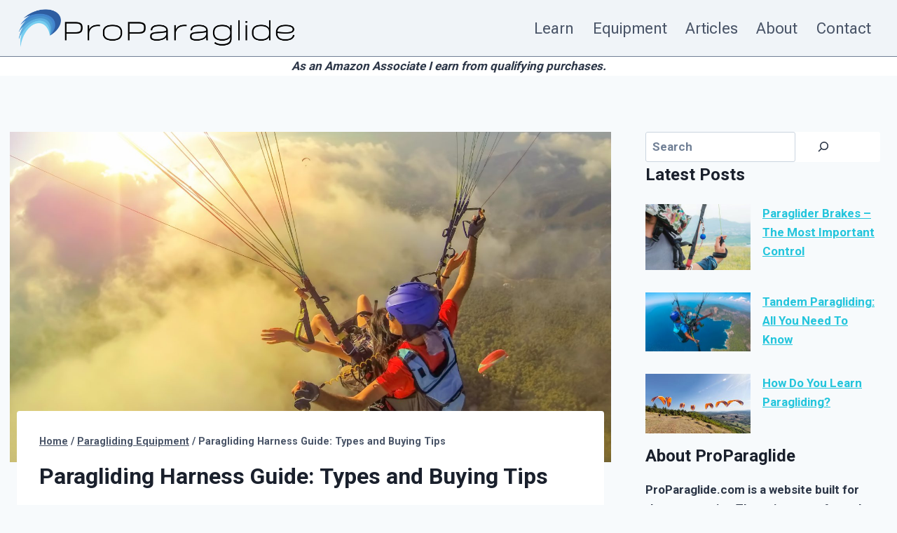

--- FILE ---
content_type: text/html; charset=UTF-8
request_url: https://proparaglide.com/paragliding-harnesses/
body_size: 30710
content:
<!doctype html>
<html lang="en-US" prefix="og: https://ogp.me/ns#" class="no-js" itemtype="https://schema.org/Blog" itemscope>
<head>
	<meta charset="UTF-8">
	<meta name="viewport" content="width=device-width, initial-scale=1, minimum-scale=1">
	
<!-- Search Engine Optimization by Rank Math PRO - https://rankmath.com/ -->
<title>Paragliding Harness Guide: Types and Buying Tips | Pro Paraglide</title>
<meta name="description" content="Paragliding harnesses are more than just a comfortable seat for hanging out in, they are technical pieces of kit that play a key role in safety, how"/>
<meta name="robots" content="follow, index, max-snippet:-1, max-video-preview:-1, max-image-preview:large"/>
<link rel="canonical" href="https://proparaglide.com/paragliding-harnesses/" />
<meta property="og:locale" content="en_US" />
<meta property="og:type" content="article" />
<meta property="og:title" content="Paragliding Harness Guide: Types and Buying Tips | Pro Paraglide" />
<meta property="og:description" content="Paragliding harnesses are more than just a comfortable seat for hanging out in, they are technical pieces of kit that play a key role in safety, how" />
<meta property="og:url" content="https://proparaglide.com/paragliding-harnesses/" />
<meta property="og:site_name" content="Pro Paraglide" />
<meta property="article:tag" content="paragliding equipment" />
<meta property="article:tag" content="Paragliding gear" />
<meta property="article:section" content="Paragliding Equipment" />
<meta property="og:updated_time" content="2023-10-18T21:05:43+10:00" />
<meta property="og:image" content="https://proparaglide.com/wp-content/uploads/2022/05/Paraglider-harness-1024x576.jpg" />
<meta property="og:image:secure_url" content="https://proparaglide.com/wp-content/uploads/2022/05/Paraglider-harness-1024x576.jpg" />
<meta property="og:image:width" content="1024" />
<meta property="og:image:height" content="576" />
<meta property="og:image:alt" content="paraglider harness" />
<meta property="og:image:type" content="image/jpeg" />
<meta property="article:published_time" content="2022-05-16T22:05:05+10:00" />
<meta property="article:modified_time" content="2023-10-18T21:05:43+10:00" />
<meta name="twitter:card" content="summary_large_image" />
<meta name="twitter:title" content="Paragliding Harness Guide: Types and Buying Tips | Pro Paraglide" />
<meta name="twitter:description" content="Paragliding harnesses are more than just a comfortable seat for hanging out in, they are technical pieces of kit that play a key role in safety, how" />
<meta name="twitter:image" content="https://proparaglide.com/wp-content/uploads/2022/05/Paraglider-harness-1024x576.jpg" />
<meta name="twitter:label1" content="Written by" />
<meta name="twitter:data1" content="Kirsten De Beer" />
<meta name="twitter:label2" content="Time to read" />
<meta name="twitter:data2" content="12 minutes" />
<script type="application/ld+json" class="rank-math-schema-pro">{"@context":"https://schema.org","@graph":[{"@type":["Person","Organization"],"@id":"https://proparaglide.com/#person","name":"Jim","logo":{"@type":"ImageObject","@id":"https://proparaglide.com/#logo","url":"https://proparaglide.com/wp-content/uploads/2023/07/Pro-paragliding-logo-New-1-150x150.png","contentUrl":"https://proparaglide.com/wp-content/uploads/2023/07/Pro-paragliding-logo-New-1-150x150.png","caption":"Jim","inLanguage":"en-US"},"image":{"@type":"ImageObject","@id":"https://proparaglide.com/#logo","url":"https://proparaglide.com/wp-content/uploads/2023/07/Pro-paragliding-logo-New-1-150x150.png","contentUrl":"https://proparaglide.com/wp-content/uploads/2023/07/Pro-paragliding-logo-New-1-150x150.png","caption":"Jim","inLanguage":"en-US"}},{"@type":"WebSite","@id":"https://proparaglide.com/#website","url":"https://proparaglide.com","name":"Jim","publisher":{"@id":"https://proparaglide.com/#person"},"inLanguage":"en-US"},{"@type":"ImageObject","@id":"https://proparaglide.com/wp-content/uploads/2022/05/Paraglider-harness.jpg","url":"https://proparaglide.com/wp-content/uploads/2022/05/Paraglider-harness.jpg","width":"2560","height":"1440","caption":"paraglider harness","inLanguage":"en-US"},{"@type":"WebPage","@id":"https://proparaglide.com/paragliding-harnesses/#webpage","url":"https://proparaglide.com/paragliding-harnesses/","name":"Paragliding Harness Guide: Types and Buying Tips | Pro Paraglide","datePublished":"2022-05-16T22:05:05+10:00","dateModified":"2023-10-18T21:05:43+10:00","isPartOf":{"@id":"https://proparaglide.com/#website"},"primaryImageOfPage":{"@id":"https://proparaglide.com/wp-content/uploads/2022/05/Paraglider-harness.jpg"},"inLanguage":"en-US"},{"@type":"Person","@id":"https://proparaglide.com/paragliding-harnesses/#author","name":"Kirsten De Beer","description":"Kirsten de Beer is a South African writer, copy editor, and paraglider currently based in the UK. When she's not wrangling words or wings, Kirsten can usually be found frolicking in nature or on the hunt for good coffee.","image":{"@type":"ImageObject","@id":"https://proparaglide.com/wp-content/uploads/2022/04/kirsten-de-beer-glide-96x96.jpg","url":"https://proparaglide.com/wp-content/uploads/2022/04/kirsten-de-beer-glide-96x96.jpg","caption":"Kirsten De Beer","inLanguage":"en-US"}},{"@type":"BlogPosting","headline":"Paragliding Harness Guide: Types and Buying Tips | Pro Paraglide","keywords":"paragliding harness","datePublished":"2022-05-16T22:05:05+10:00","dateModified":"2023-10-18T21:05:43+10:00","articleSection":"Paragliding Equipment","author":{"@id":"https://proparaglide.com/paragliding-harnesses/#author","name":"Kirsten De Beer"},"publisher":{"@id":"https://proparaglide.com/#person"},"description":"Paragliding harnesses are more than just a comfortable seat for hanging out in, they are technical pieces of kit that play a key role in safety, how","name":"Paragliding Harness Guide: Types and Buying Tips | Pro Paraglide","@id":"https://proparaglide.com/paragliding-harnesses/#richSnippet","isPartOf":{"@id":"https://proparaglide.com/paragliding-harnesses/#webpage"},"image":{"@id":"https://proparaglide.com/wp-content/uploads/2022/05/Paraglider-harness.jpg"},"inLanguage":"en-US","mainEntityOfPage":{"@id":"https://proparaglide.com/paragliding-harnesses/#webpage"}}]}</script>
<!-- /Rank Math WordPress SEO plugin -->

			<script>document.documentElement.classList.remove( 'no-js' );</script>
			<link rel="alternate" title="oEmbed (JSON)" type="application/json+oembed" href="https://proparaglide.com/wp-json/oembed/1.0/embed?url=https%3A%2F%2Fproparaglide.com%2Fparagliding-harnesses%2F" />
<link rel="alternate" title="oEmbed (XML)" type="text/xml+oembed" href="https://proparaglide.com/wp-json/oembed/1.0/embed?url=https%3A%2F%2Fproparaglide.com%2Fparagliding-harnesses%2F&#038;format=xml" />
<style type="text/css" media="all">
.wpautoterms-footer{background-color:#ffffff;text-align:center;}
.wpautoterms-footer a{color:#000000;font-family:Arial, sans-serif;font-size:14px;}
.wpautoterms-footer .separator{color:#cccccc;font-family:Arial, sans-serif;font-size:14px;}</style>
<style id='wp-img-auto-sizes-contain-inline-css'>
img:is([sizes=auto i],[sizes^="auto," i]){contain-intrinsic-size:3000px 1500px}
/*# sourceURL=wp-img-auto-sizes-contain-inline-css */
</style>
<style id='wp-emoji-styles-inline-css'>

	img.wp-smiley, img.emoji {
		display: inline !important;
		border: none !important;
		box-shadow: none !important;
		height: 1em !important;
		width: 1em !important;
		margin: 0 0.07em !important;
		vertical-align: -0.1em !important;
		background: none !important;
		padding: 0 !important;
	}
/*# sourceURL=wp-emoji-styles-inline-css */
</style>
<style id='wp-block-library-inline-css'>
:root{--wp-block-synced-color:#7a00df;--wp-block-synced-color--rgb:122,0,223;--wp-bound-block-color:var(--wp-block-synced-color);--wp-editor-canvas-background:#ddd;--wp-admin-theme-color:#007cba;--wp-admin-theme-color--rgb:0,124,186;--wp-admin-theme-color-darker-10:#006ba1;--wp-admin-theme-color-darker-10--rgb:0,107,160.5;--wp-admin-theme-color-darker-20:#005a87;--wp-admin-theme-color-darker-20--rgb:0,90,135;--wp-admin-border-width-focus:2px}@media (min-resolution:192dpi){:root{--wp-admin-border-width-focus:1.5px}}.wp-element-button{cursor:pointer}:root .has-very-light-gray-background-color{background-color:#eee}:root .has-very-dark-gray-background-color{background-color:#313131}:root .has-very-light-gray-color{color:#eee}:root .has-very-dark-gray-color{color:#313131}:root .has-vivid-green-cyan-to-vivid-cyan-blue-gradient-background{background:linear-gradient(135deg,#00d084,#0693e3)}:root .has-purple-crush-gradient-background{background:linear-gradient(135deg,#34e2e4,#4721fb 50%,#ab1dfe)}:root .has-hazy-dawn-gradient-background{background:linear-gradient(135deg,#faaca8,#dad0ec)}:root .has-subdued-olive-gradient-background{background:linear-gradient(135deg,#fafae1,#67a671)}:root .has-atomic-cream-gradient-background{background:linear-gradient(135deg,#fdd79a,#004a59)}:root .has-nightshade-gradient-background{background:linear-gradient(135deg,#330968,#31cdcf)}:root .has-midnight-gradient-background{background:linear-gradient(135deg,#020381,#2874fc)}:root{--wp--preset--font-size--normal:16px;--wp--preset--font-size--huge:42px}.has-regular-font-size{font-size:1em}.has-larger-font-size{font-size:2.625em}.has-normal-font-size{font-size:var(--wp--preset--font-size--normal)}.has-huge-font-size{font-size:var(--wp--preset--font-size--huge)}.has-text-align-center{text-align:center}.has-text-align-left{text-align:left}.has-text-align-right{text-align:right}.has-fit-text{white-space:nowrap!important}#end-resizable-editor-section{display:none}.aligncenter{clear:both}.items-justified-left{justify-content:flex-start}.items-justified-center{justify-content:center}.items-justified-right{justify-content:flex-end}.items-justified-space-between{justify-content:space-between}.screen-reader-text{border:0;clip-path:inset(50%);height:1px;margin:-1px;overflow:hidden;padding:0;position:absolute;width:1px;word-wrap:normal!important}.screen-reader-text:focus{background-color:#ddd;clip-path:none;color:#444;display:block;font-size:1em;height:auto;left:5px;line-height:normal;padding:15px 23px 14px;text-decoration:none;top:5px;width:auto;z-index:100000}html :where(.has-border-color){border-style:solid}html :where([style*=border-top-color]){border-top-style:solid}html :where([style*=border-right-color]){border-right-style:solid}html :where([style*=border-bottom-color]){border-bottom-style:solid}html :where([style*=border-left-color]){border-left-style:solid}html :where([style*=border-width]){border-style:solid}html :where([style*=border-top-width]){border-top-style:solid}html :where([style*=border-right-width]){border-right-style:solid}html :where([style*=border-bottom-width]){border-bottom-style:solid}html :where([style*=border-left-width]){border-left-style:solid}html :where(img[class*=wp-image-]){height:auto;max-width:100%}:where(figure){margin:0 0 1em}html :where(.is-position-sticky){--wp-admin--admin-bar--position-offset:var(--wp-admin--admin-bar--height,0px)}@media screen and (max-width:600px){html :where(.is-position-sticky){--wp-admin--admin-bar--position-offset:0px}}

/*# sourceURL=wp-block-library-inline-css */
</style><style id='wp-block-heading-inline-css'>
h1:where(.wp-block-heading).has-background,h2:where(.wp-block-heading).has-background,h3:where(.wp-block-heading).has-background,h4:where(.wp-block-heading).has-background,h5:where(.wp-block-heading).has-background,h6:where(.wp-block-heading).has-background{padding:1.25em 2.375em}h1.has-text-align-left[style*=writing-mode]:where([style*=vertical-lr]),h1.has-text-align-right[style*=writing-mode]:where([style*=vertical-rl]),h2.has-text-align-left[style*=writing-mode]:where([style*=vertical-lr]),h2.has-text-align-right[style*=writing-mode]:where([style*=vertical-rl]),h3.has-text-align-left[style*=writing-mode]:where([style*=vertical-lr]),h3.has-text-align-right[style*=writing-mode]:where([style*=vertical-rl]),h4.has-text-align-left[style*=writing-mode]:where([style*=vertical-lr]),h4.has-text-align-right[style*=writing-mode]:where([style*=vertical-rl]),h5.has-text-align-left[style*=writing-mode]:where([style*=vertical-lr]),h5.has-text-align-right[style*=writing-mode]:where([style*=vertical-rl]),h6.has-text-align-left[style*=writing-mode]:where([style*=vertical-lr]),h6.has-text-align-right[style*=writing-mode]:where([style*=vertical-rl]){rotate:180deg}
/*# sourceURL=https://proparaglide.com/wp-includes/blocks/heading/style.min.css */
</style>
<style id='wp-block-image-inline-css'>
.wp-block-image>a,.wp-block-image>figure>a{display:inline-block}.wp-block-image img{box-sizing:border-box;height:auto;max-width:100%;vertical-align:bottom}@media not (prefers-reduced-motion){.wp-block-image img.hide{visibility:hidden}.wp-block-image img.show{animation:show-content-image .4s}}.wp-block-image[style*=border-radius] img,.wp-block-image[style*=border-radius]>a{border-radius:inherit}.wp-block-image.has-custom-border img{box-sizing:border-box}.wp-block-image.aligncenter{text-align:center}.wp-block-image.alignfull>a,.wp-block-image.alignwide>a{width:100%}.wp-block-image.alignfull img,.wp-block-image.alignwide img{height:auto;width:100%}.wp-block-image .aligncenter,.wp-block-image .alignleft,.wp-block-image .alignright,.wp-block-image.aligncenter,.wp-block-image.alignleft,.wp-block-image.alignright{display:table}.wp-block-image .aligncenter>figcaption,.wp-block-image .alignleft>figcaption,.wp-block-image .alignright>figcaption,.wp-block-image.aligncenter>figcaption,.wp-block-image.alignleft>figcaption,.wp-block-image.alignright>figcaption{caption-side:bottom;display:table-caption}.wp-block-image .alignleft{float:left;margin:.5em 1em .5em 0}.wp-block-image .alignright{float:right;margin:.5em 0 .5em 1em}.wp-block-image .aligncenter{margin-left:auto;margin-right:auto}.wp-block-image :where(figcaption){margin-bottom:1em;margin-top:.5em}.wp-block-image.is-style-circle-mask img{border-radius:9999px}@supports ((-webkit-mask-image:none) or (mask-image:none)) or (-webkit-mask-image:none){.wp-block-image.is-style-circle-mask img{border-radius:0;-webkit-mask-image:url('data:image/svg+xml;utf8,<svg viewBox="0 0 100 100" xmlns="http://www.w3.org/2000/svg"><circle cx="50" cy="50" r="50"/></svg>');mask-image:url('data:image/svg+xml;utf8,<svg viewBox="0 0 100 100" xmlns="http://www.w3.org/2000/svg"><circle cx="50" cy="50" r="50"/></svg>');mask-mode:alpha;-webkit-mask-position:center;mask-position:center;-webkit-mask-repeat:no-repeat;mask-repeat:no-repeat;-webkit-mask-size:contain;mask-size:contain}}:root :where(.wp-block-image.is-style-rounded img,.wp-block-image .is-style-rounded img){border-radius:9999px}.wp-block-image figure{margin:0}.wp-lightbox-container{display:flex;flex-direction:column;position:relative}.wp-lightbox-container img{cursor:zoom-in}.wp-lightbox-container img:hover+button{opacity:1}.wp-lightbox-container button{align-items:center;backdrop-filter:blur(16px) saturate(180%);background-color:#5a5a5a40;border:none;border-radius:4px;cursor:zoom-in;display:flex;height:20px;justify-content:center;opacity:0;padding:0;position:absolute;right:16px;text-align:center;top:16px;width:20px;z-index:100}@media not (prefers-reduced-motion){.wp-lightbox-container button{transition:opacity .2s ease}}.wp-lightbox-container button:focus-visible{outline:3px auto #5a5a5a40;outline:3px auto -webkit-focus-ring-color;outline-offset:3px}.wp-lightbox-container button:hover{cursor:pointer;opacity:1}.wp-lightbox-container button:focus{opacity:1}.wp-lightbox-container button:focus,.wp-lightbox-container button:hover,.wp-lightbox-container button:not(:hover):not(:active):not(.has-background){background-color:#5a5a5a40;border:none}.wp-lightbox-overlay{box-sizing:border-box;cursor:zoom-out;height:100vh;left:0;overflow:hidden;position:fixed;top:0;visibility:hidden;width:100%;z-index:100000}.wp-lightbox-overlay .close-button{align-items:center;cursor:pointer;display:flex;justify-content:center;min-height:40px;min-width:40px;padding:0;position:absolute;right:calc(env(safe-area-inset-right) + 16px);top:calc(env(safe-area-inset-top) + 16px);z-index:5000000}.wp-lightbox-overlay .close-button:focus,.wp-lightbox-overlay .close-button:hover,.wp-lightbox-overlay .close-button:not(:hover):not(:active):not(.has-background){background:none;border:none}.wp-lightbox-overlay .lightbox-image-container{height:var(--wp--lightbox-container-height);left:50%;overflow:hidden;position:absolute;top:50%;transform:translate(-50%,-50%);transform-origin:top left;width:var(--wp--lightbox-container-width);z-index:9999999999}.wp-lightbox-overlay .wp-block-image{align-items:center;box-sizing:border-box;display:flex;height:100%;justify-content:center;margin:0;position:relative;transform-origin:0 0;width:100%;z-index:3000000}.wp-lightbox-overlay .wp-block-image img{height:var(--wp--lightbox-image-height);min-height:var(--wp--lightbox-image-height);min-width:var(--wp--lightbox-image-width);width:var(--wp--lightbox-image-width)}.wp-lightbox-overlay .wp-block-image figcaption{display:none}.wp-lightbox-overlay button{background:none;border:none}.wp-lightbox-overlay .scrim{background-color:#fff;height:100%;opacity:.9;position:absolute;width:100%;z-index:2000000}.wp-lightbox-overlay.active{visibility:visible}@media not (prefers-reduced-motion){.wp-lightbox-overlay.active{animation:turn-on-visibility .25s both}.wp-lightbox-overlay.active img{animation:turn-on-visibility .35s both}.wp-lightbox-overlay.show-closing-animation:not(.active){animation:turn-off-visibility .35s both}.wp-lightbox-overlay.show-closing-animation:not(.active) img{animation:turn-off-visibility .25s both}.wp-lightbox-overlay.zoom.active{animation:none;opacity:1;visibility:visible}.wp-lightbox-overlay.zoom.active .lightbox-image-container{animation:lightbox-zoom-in .4s}.wp-lightbox-overlay.zoom.active .lightbox-image-container img{animation:none}.wp-lightbox-overlay.zoom.active .scrim{animation:turn-on-visibility .4s forwards}.wp-lightbox-overlay.zoom.show-closing-animation:not(.active){animation:none}.wp-lightbox-overlay.zoom.show-closing-animation:not(.active) .lightbox-image-container{animation:lightbox-zoom-out .4s}.wp-lightbox-overlay.zoom.show-closing-animation:not(.active) .lightbox-image-container img{animation:none}.wp-lightbox-overlay.zoom.show-closing-animation:not(.active) .scrim{animation:turn-off-visibility .4s forwards}}@keyframes show-content-image{0%{visibility:hidden}99%{visibility:hidden}to{visibility:visible}}@keyframes turn-on-visibility{0%{opacity:0}to{opacity:1}}@keyframes turn-off-visibility{0%{opacity:1;visibility:visible}99%{opacity:0;visibility:visible}to{opacity:0;visibility:hidden}}@keyframes lightbox-zoom-in{0%{transform:translate(calc((-100vw + var(--wp--lightbox-scrollbar-width))/2 + var(--wp--lightbox-initial-left-position)),calc(-50vh + var(--wp--lightbox-initial-top-position))) scale(var(--wp--lightbox-scale))}to{transform:translate(-50%,-50%) scale(1)}}@keyframes lightbox-zoom-out{0%{transform:translate(-50%,-50%) scale(1);visibility:visible}99%{visibility:visible}to{transform:translate(calc((-100vw + var(--wp--lightbox-scrollbar-width))/2 + var(--wp--lightbox-initial-left-position)),calc(-50vh + var(--wp--lightbox-initial-top-position))) scale(var(--wp--lightbox-scale));visibility:hidden}}
/*# sourceURL=https://proparaglide.com/wp-includes/blocks/image/style.min.css */
</style>
<style id='wp-block-latest-posts-inline-css'>
.wp-block-latest-posts{box-sizing:border-box}.wp-block-latest-posts.alignleft{margin-right:2em}.wp-block-latest-posts.alignright{margin-left:2em}.wp-block-latest-posts.wp-block-latest-posts__list{list-style:none}.wp-block-latest-posts.wp-block-latest-posts__list li{clear:both;overflow-wrap:break-word}.wp-block-latest-posts.is-grid{display:flex;flex-wrap:wrap}.wp-block-latest-posts.is-grid li{margin:0 1.25em 1.25em 0;width:100%}@media (min-width:600px){.wp-block-latest-posts.columns-2 li{width:calc(50% - .625em)}.wp-block-latest-posts.columns-2 li:nth-child(2n){margin-right:0}.wp-block-latest-posts.columns-3 li{width:calc(33.33333% - .83333em)}.wp-block-latest-posts.columns-3 li:nth-child(3n){margin-right:0}.wp-block-latest-posts.columns-4 li{width:calc(25% - .9375em)}.wp-block-latest-posts.columns-4 li:nth-child(4n){margin-right:0}.wp-block-latest-posts.columns-5 li{width:calc(20% - 1em)}.wp-block-latest-posts.columns-5 li:nth-child(5n){margin-right:0}.wp-block-latest-posts.columns-6 li{width:calc(16.66667% - 1.04167em)}.wp-block-latest-posts.columns-6 li:nth-child(6n){margin-right:0}}:root :where(.wp-block-latest-posts.is-grid){padding:0}:root :where(.wp-block-latest-posts.wp-block-latest-posts__list){padding-left:0}.wp-block-latest-posts__post-author,.wp-block-latest-posts__post-date{display:block;font-size:.8125em}.wp-block-latest-posts__post-excerpt,.wp-block-latest-posts__post-full-content{margin-bottom:1em;margin-top:.5em}.wp-block-latest-posts__featured-image a{display:inline-block}.wp-block-latest-posts__featured-image img{height:auto;max-width:100%;width:auto}.wp-block-latest-posts__featured-image.alignleft{float:left;margin-right:1em}.wp-block-latest-posts__featured-image.alignright{float:right;margin-left:1em}.wp-block-latest-posts__featured-image.aligncenter{margin-bottom:1em;text-align:center}
/*# sourceURL=https://proparaglide.com/wp-includes/blocks/latest-posts/style.min.css */
</style>
<style id='wp-block-list-inline-css'>
ol,ul{box-sizing:border-box}:root :where(.wp-block-list.has-background){padding:1.25em 2.375em}
/*# sourceURL=https://proparaglide.com/wp-includes/blocks/list/style.min.css */
</style>
<style id='wp-block-search-inline-css'>
.wp-block-search__button{margin-left:10px;word-break:normal}.wp-block-search__button.has-icon{line-height:0}.wp-block-search__button svg{height:1.25em;min-height:24px;min-width:24px;width:1.25em;fill:currentColor;vertical-align:text-bottom}:where(.wp-block-search__button){border:1px solid #ccc;padding:6px 10px}.wp-block-search__inside-wrapper{display:flex;flex:auto;flex-wrap:nowrap;max-width:100%}.wp-block-search__label{width:100%}.wp-block-search.wp-block-search__button-only .wp-block-search__button{box-sizing:border-box;display:flex;flex-shrink:0;justify-content:center;margin-left:0;max-width:100%}.wp-block-search.wp-block-search__button-only .wp-block-search__inside-wrapper{min-width:0!important;transition-property:width}.wp-block-search.wp-block-search__button-only .wp-block-search__input{flex-basis:100%;transition-duration:.3s}.wp-block-search.wp-block-search__button-only.wp-block-search__searchfield-hidden,.wp-block-search.wp-block-search__button-only.wp-block-search__searchfield-hidden .wp-block-search__inside-wrapper{overflow:hidden}.wp-block-search.wp-block-search__button-only.wp-block-search__searchfield-hidden .wp-block-search__input{border-left-width:0!important;border-right-width:0!important;flex-basis:0;flex-grow:0;margin:0;min-width:0!important;padding-left:0!important;padding-right:0!important;width:0!important}:where(.wp-block-search__input){appearance:none;border:1px solid #949494;flex-grow:1;font-family:inherit;font-size:inherit;font-style:inherit;font-weight:inherit;letter-spacing:inherit;line-height:inherit;margin-left:0;margin-right:0;min-width:3rem;padding:8px;text-decoration:unset!important;text-transform:inherit}:where(.wp-block-search__button-inside .wp-block-search__inside-wrapper){background-color:#fff;border:1px solid #949494;box-sizing:border-box;padding:4px}:where(.wp-block-search__button-inside .wp-block-search__inside-wrapper) .wp-block-search__input{border:none;border-radius:0;padding:0 4px}:where(.wp-block-search__button-inside .wp-block-search__inside-wrapper) .wp-block-search__input:focus{outline:none}:where(.wp-block-search__button-inside .wp-block-search__inside-wrapper) :where(.wp-block-search__button){padding:4px 8px}.wp-block-search.aligncenter .wp-block-search__inside-wrapper{margin:auto}.wp-block[data-align=right] .wp-block-search.wp-block-search__button-only .wp-block-search__inside-wrapper{float:right}
/*# sourceURL=https://proparaglide.com/wp-includes/blocks/search/style.min.css */
</style>
<style id='wp-block-paragraph-inline-css'>
.is-small-text{font-size:.875em}.is-regular-text{font-size:1em}.is-large-text{font-size:2.25em}.is-larger-text{font-size:3em}.has-drop-cap:not(:focus):first-letter{float:left;font-size:8.4em;font-style:normal;font-weight:100;line-height:.68;margin:.05em .1em 0 0;text-transform:uppercase}body.rtl .has-drop-cap:not(:focus):first-letter{float:none;margin-left:.1em}p.has-drop-cap.has-background{overflow:hidden}:root :where(p.has-background){padding:1.25em 2.375em}:where(p.has-text-color:not(.has-link-color)) a{color:inherit}p.has-text-align-left[style*="writing-mode:vertical-lr"],p.has-text-align-right[style*="writing-mode:vertical-rl"]{rotate:180deg}
/*# sourceURL=https://proparaglide.com/wp-includes/blocks/paragraph/style.min.css */
</style>
<style id='wp-block-quote-inline-css'>
.wp-block-quote{box-sizing:border-box;overflow-wrap:break-word}.wp-block-quote.is-large:where(:not(.is-style-plain)),.wp-block-quote.is-style-large:where(:not(.is-style-plain)){margin-bottom:1em;padding:0 1em}.wp-block-quote.is-large:where(:not(.is-style-plain)) p,.wp-block-quote.is-style-large:where(:not(.is-style-plain)) p{font-size:1.5em;font-style:italic;line-height:1.6}.wp-block-quote.is-large:where(:not(.is-style-plain)) cite,.wp-block-quote.is-large:where(:not(.is-style-plain)) footer,.wp-block-quote.is-style-large:where(:not(.is-style-plain)) cite,.wp-block-quote.is-style-large:where(:not(.is-style-plain)) footer{font-size:1.125em;text-align:right}.wp-block-quote>cite{display:block}
/*# sourceURL=https://proparaglide.com/wp-includes/blocks/quote/style.min.css */
</style>
<style id='wp-block-table-inline-css'>
.wp-block-table{overflow-x:auto}.wp-block-table table{border-collapse:collapse;width:100%}.wp-block-table thead{border-bottom:3px solid}.wp-block-table tfoot{border-top:3px solid}.wp-block-table td,.wp-block-table th{border:1px solid;padding:.5em}.wp-block-table .has-fixed-layout{table-layout:fixed;width:100%}.wp-block-table .has-fixed-layout td,.wp-block-table .has-fixed-layout th{word-break:break-word}.wp-block-table.aligncenter,.wp-block-table.alignleft,.wp-block-table.alignright{display:table;width:auto}.wp-block-table.aligncenter td,.wp-block-table.aligncenter th,.wp-block-table.alignleft td,.wp-block-table.alignleft th,.wp-block-table.alignright td,.wp-block-table.alignright th{word-break:break-word}.wp-block-table .has-subtle-light-gray-background-color{background-color:#f3f4f5}.wp-block-table .has-subtle-pale-green-background-color{background-color:#e9fbe5}.wp-block-table .has-subtle-pale-blue-background-color{background-color:#e7f5fe}.wp-block-table .has-subtle-pale-pink-background-color{background-color:#fcf0ef}.wp-block-table.is-style-stripes{background-color:initial;border-collapse:inherit;border-spacing:0}.wp-block-table.is-style-stripes tbody tr:nth-child(odd){background-color:#f0f0f0}.wp-block-table.is-style-stripes.has-subtle-light-gray-background-color tbody tr:nth-child(odd){background-color:#f3f4f5}.wp-block-table.is-style-stripes.has-subtle-pale-green-background-color tbody tr:nth-child(odd){background-color:#e9fbe5}.wp-block-table.is-style-stripes.has-subtle-pale-blue-background-color tbody tr:nth-child(odd){background-color:#e7f5fe}.wp-block-table.is-style-stripes.has-subtle-pale-pink-background-color tbody tr:nth-child(odd){background-color:#fcf0ef}.wp-block-table.is-style-stripes td,.wp-block-table.is-style-stripes th{border-color:#0000}.wp-block-table.is-style-stripes{border-bottom:1px solid #f0f0f0}.wp-block-table .has-border-color td,.wp-block-table .has-border-color th,.wp-block-table .has-border-color tr,.wp-block-table .has-border-color>*{border-color:inherit}.wp-block-table table[style*=border-top-color] tr:first-child,.wp-block-table table[style*=border-top-color] tr:first-child td,.wp-block-table table[style*=border-top-color] tr:first-child th,.wp-block-table table[style*=border-top-color]>*,.wp-block-table table[style*=border-top-color]>* td,.wp-block-table table[style*=border-top-color]>* th{border-top-color:inherit}.wp-block-table table[style*=border-top-color] tr:not(:first-child){border-top-color:initial}.wp-block-table table[style*=border-right-color] td:last-child,.wp-block-table table[style*=border-right-color] th,.wp-block-table table[style*=border-right-color] tr,.wp-block-table table[style*=border-right-color]>*{border-right-color:inherit}.wp-block-table table[style*=border-bottom-color] tr:last-child,.wp-block-table table[style*=border-bottom-color] tr:last-child td,.wp-block-table table[style*=border-bottom-color] tr:last-child th,.wp-block-table table[style*=border-bottom-color]>*,.wp-block-table table[style*=border-bottom-color]>* td,.wp-block-table table[style*=border-bottom-color]>* th{border-bottom-color:inherit}.wp-block-table table[style*=border-bottom-color] tr:not(:last-child){border-bottom-color:initial}.wp-block-table table[style*=border-left-color] td:first-child,.wp-block-table table[style*=border-left-color] th,.wp-block-table table[style*=border-left-color] tr,.wp-block-table table[style*=border-left-color]>*{border-left-color:inherit}.wp-block-table table[style*=border-style] td,.wp-block-table table[style*=border-style] th,.wp-block-table table[style*=border-style] tr,.wp-block-table table[style*=border-style]>*{border-style:inherit}.wp-block-table table[style*=border-width] td,.wp-block-table table[style*=border-width] th,.wp-block-table table[style*=border-width] tr,.wp-block-table table[style*=border-width]>*{border-style:inherit;border-width:inherit}
/*# sourceURL=https://proparaglide.com/wp-includes/blocks/table/style.min.css */
</style>
<style id='global-styles-inline-css'>
:root{--wp--preset--aspect-ratio--square: 1;--wp--preset--aspect-ratio--4-3: 4/3;--wp--preset--aspect-ratio--3-4: 3/4;--wp--preset--aspect-ratio--3-2: 3/2;--wp--preset--aspect-ratio--2-3: 2/3;--wp--preset--aspect-ratio--16-9: 16/9;--wp--preset--aspect-ratio--9-16: 9/16;--wp--preset--color--black: #000000;--wp--preset--color--cyan-bluish-gray: #abb8c3;--wp--preset--color--white: #ffffff;--wp--preset--color--pale-pink: #f78da7;--wp--preset--color--vivid-red: #cf2e2e;--wp--preset--color--luminous-vivid-orange: #ff6900;--wp--preset--color--luminous-vivid-amber: #fcb900;--wp--preset--color--light-green-cyan: #7bdcb5;--wp--preset--color--vivid-green-cyan: #00d084;--wp--preset--color--pale-cyan-blue: #8ed1fc;--wp--preset--color--vivid-cyan-blue: #0693e3;--wp--preset--color--vivid-purple: #9b51e0;--wp--preset--color--theme-palette-1: var(--global-palette1);--wp--preset--color--theme-palette-2: var(--global-palette2);--wp--preset--color--theme-palette-3: var(--global-palette3);--wp--preset--color--theme-palette-4: var(--global-palette4);--wp--preset--color--theme-palette-5: var(--global-palette5);--wp--preset--color--theme-palette-6: var(--global-palette6);--wp--preset--color--theme-palette-7: var(--global-palette7);--wp--preset--color--theme-palette-8: var(--global-palette8);--wp--preset--color--theme-palette-9: var(--global-palette9);--wp--preset--color--theme-palette-10: var(--global-palette10);--wp--preset--color--theme-palette-11: var(--global-palette11);--wp--preset--color--theme-palette-12: var(--global-palette12);--wp--preset--color--theme-palette-13: var(--global-palette13);--wp--preset--color--theme-palette-14: var(--global-palette14);--wp--preset--color--theme-palette-15: var(--global-palette15);--wp--preset--gradient--vivid-cyan-blue-to-vivid-purple: linear-gradient(135deg,rgb(6,147,227) 0%,rgb(155,81,224) 100%);--wp--preset--gradient--light-green-cyan-to-vivid-green-cyan: linear-gradient(135deg,rgb(122,220,180) 0%,rgb(0,208,130) 100%);--wp--preset--gradient--luminous-vivid-amber-to-luminous-vivid-orange: linear-gradient(135deg,rgb(252,185,0) 0%,rgb(255,105,0) 100%);--wp--preset--gradient--luminous-vivid-orange-to-vivid-red: linear-gradient(135deg,rgb(255,105,0) 0%,rgb(207,46,46) 100%);--wp--preset--gradient--very-light-gray-to-cyan-bluish-gray: linear-gradient(135deg,rgb(238,238,238) 0%,rgb(169,184,195) 100%);--wp--preset--gradient--cool-to-warm-spectrum: linear-gradient(135deg,rgb(74,234,220) 0%,rgb(151,120,209) 20%,rgb(207,42,186) 40%,rgb(238,44,130) 60%,rgb(251,105,98) 80%,rgb(254,248,76) 100%);--wp--preset--gradient--blush-light-purple: linear-gradient(135deg,rgb(255,206,236) 0%,rgb(152,150,240) 100%);--wp--preset--gradient--blush-bordeaux: linear-gradient(135deg,rgb(254,205,165) 0%,rgb(254,45,45) 50%,rgb(107,0,62) 100%);--wp--preset--gradient--luminous-dusk: linear-gradient(135deg,rgb(255,203,112) 0%,rgb(199,81,192) 50%,rgb(65,88,208) 100%);--wp--preset--gradient--pale-ocean: linear-gradient(135deg,rgb(255,245,203) 0%,rgb(182,227,212) 50%,rgb(51,167,181) 100%);--wp--preset--gradient--electric-grass: linear-gradient(135deg,rgb(202,248,128) 0%,rgb(113,206,126) 100%);--wp--preset--gradient--midnight: linear-gradient(135deg,rgb(2,3,129) 0%,rgb(40,116,252) 100%);--wp--preset--font-size--small: var(--global-font-size-small);--wp--preset--font-size--medium: var(--global-font-size-medium);--wp--preset--font-size--large: var(--global-font-size-large);--wp--preset--font-size--x-large: 42px;--wp--preset--font-size--larger: var(--global-font-size-larger);--wp--preset--font-size--xxlarge: var(--global-font-size-xxlarge);--wp--preset--spacing--20: 0.44rem;--wp--preset--spacing--30: 0.67rem;--wp--preset--spacing--40: 1rem;--wp--preset--spacing--50: 1.5rem;--wp--preset--spacing--60: 2.25rem;--wp--preset--spacing--70: 3.38rem;--wp--preset--spacing--80: 5.06rem;--wp--preset--shadow--natural: 6px 6px 9px rgba(0, 0, 0, 0.2);--wp--preset--shadow--deep: 12px 12px 50px rgba(0, 0, 0, 0.4);--wp--preset--shadow--sharp: 6px 6px 0px rgba(0, 0, 0, 0.2);--wp--preset--shadow--outlined: 6px 6px 0px -3px rgb(255, 255, 255), 6px 6px rgb(0, 0, 0);--wp--preset--shadow--crisp: 6px 6px 0px rgb(0, 0, 0);}:where(.is-layout-flex){gap: 0.5em;}:where(.is-layout-grid){gap: 0.5em;}body .is-layout-flex{display: flex;}.is-layout-flex{flex-wrap: wrap;align-items: center;}.is-layout-flex > :is(*, div){margin: 0;}body .is-layout-grid{display: grid;}.is-layout-grid > :is(*, div){margin: 0;}:where(.wp-block-columns.is-layout-flex){gap: 2em;}:where(.wp-block-columns.is-layout-grid){gap: 2em;}:where(.wp-block-post-template.is-layout-flex){gap: 1.25em;}:where(.wp-block-post-template.is-layout-grid){gap: 1.25em;}.has-black-color{color: var(--wp--preset--color--black) !important;}.has-cyan-bluish-gray-color{color: var(--wp--preset--color--cyan-bluish-gray) !important;}.has-white-color{color: var(--wp--preset--color--white) !important;}.has-pale-pink-color{color: var(--wp--preset--color--pale-pink) !important;}.has-vivid-red-color{color: var(--wp--preset--color--vivid-red) !important;}.has-luminous-vivid-orange-color{color: var(--wp--preset--color--luminous-vivid-orange) !important;}.has-luminous-vivid-amber-color{color: var(--wp--preset--color--luminous-vivid-amber) !important;}.has-light-green-cyan-color{color: var(--wp--preset--color--light-green-cyan) !important;}.has-vivid-green-cyan-color{color: var(--wp--preset--color--vivid-green-cyan) !important;}.has-pale-cyan-blue-color{color: var(--wp--preset--color--pale-cyan-blue) !important;}.has-vivid-cyan-blue-color{color: var(--wp--preset--color--vivid-cyan-blue) !important;}.has-vivid-purple-color{color: var(--wp--preset--color--vivid-purple) !important;}.has-black-background-color{background-color: var(--wp--preset--color--black) !important;}.has-cyan-bluish-gray-background-color{background-color: var(--wp--preset--color--cyan-bluish-gray) !important;}.has-white-background-color{background-color: var(--wp--preset--color--white) !important;}.has-pale-pink-background-color{background-color: var(--wp--preset--color--pale-pink) !important;}.has-vivid-red-background-color{background-color: var(--wp--preset--color--vivid-red) !important;}.has-luminous-vivid-orange-background-color{background-color: var(--wp--preset--color--luminous-vivid-orange) !important;}.has-luminous-vivid-amber-background-color{background-color: var(--wp--preset--color--luminous-vivid-amber) !important;}.has-light-green-cyan-background-color{background-color: var(--wp--preset--color--light-green-cyan) !important;}.has-vivid-green-cyan-background-color{background-color: var(--wp--preset--color--vivid-green-cyan) !important;}.has-pale-cyan-blue-background-color{background-color: var(--wp--preset--color--pale-cyan-blue) !important;}.has-vivid-cyan-blue-background-color{background-color: var(--wp--preset--color--vivid-cyan-blue) !important;}.has-vivid-purple-background-color{background-color: var(--wp--preset--color--vivid-purple) !important;}.has-black-border-color{border-color: var(--wp--preset--color--black) !important;}.has-cyan-bluish-gray-border-color{border-color: var(--wp--preset--color--cyan-bluish-gray) !important;}.has-white-border-color{border-color: var(--wp--preset--color--white) !important;}.has-pale-pink-border-color{border-color: var(--wp--preset--color--pale-pink) !important;}.has-vivid-red-border-color{border-color: var(--wp--preset--color--vivid-red) !important;}.has-luminous-vivid-orange-border-color{border-color: var(--wp--preset--color--luminous-vivid-orange) !important;}.has-luminous-vivid-amber-border-color{border-color: var(--wp--preset--color--luminous-vivid-amber) !important;}.has-light-green-cyan-border-color{border-color: var(--wp--preset--color--light-green-cyan) !important;}.has-vivid-green-cyan-border-color{border-color: var(--wp--preset--color--vivid-green-cyan) !important;}.has-pale-cyan-blue-border-color{border-color: var(--wp--preset--color--pale-cyan-blue) !important;}.has-vivid-cyan-blue-border-color{border-color: var(--wp--preset--color--vivid-cyan-blue) !important;}.has-vivid-purple-border-color{border-color: var(--wp--preset--color--vivid-purple) !important;}.has-vivid-cyan-blue-to-vivid-purple-gradient-background{background: var(--wp--preset--gradient--vivid-cyan-blue-to-vivid-purple) !important;}.has-light-green-cyan-to-vivid-green-cyan-gradient-background{background: var(--wp--preset--gradient--light-green-cyan-to-vivid-green-cyan) !important;}.has-luminous-vivid-amber-to-luminous-vivid-orange-gradient-background{background: var(--wp--preset--gradient--luminous-vivid-amber-to-luminous-vivid-orange) !important;}.has-luminous-vivid-orange-to-vivid-red-gradient-background{background: var(--wp--preset--gradient--luminous-vivid-orange-to-vivid-red) !important;}.has-very-light-gray-to-cyan-bluish-gray-gradient-background{background: var(--wp--preset--gradient--very-light-gray-to-cyan-bluish-gray) !important;}.has-cool-to-warm-spectrum-gradient-background{background: var(--wp--preset--gradient--cool-to-warm-spectrum) !important;}.has-blush-light-purple-gradient-background{background: var(--wp--preset--gradient--blush-light-purple) !important;}.has-blush-bordeaux-gradient-background{background: var(--wp--preset--gradient--blush-bordeaux) !important;}.has-luminous-dusk-gradient-background{background: var(--wp--preset--gradient--luminous-dusk) !important;}.has-pale-ocean-gradient-background{background: var(--wp--preset--gradient--pale-ocean) !important;}.has-electric-grass-gradient-background{background: var(--wp--preset--gradient--electric-grass) !important;}.has-midnight-gradient-background{background: var(--wp--preset--gradient--midnight) !important;}.has-small-font-size{font-size: var(--wp--preset--font-size--small) !important;}.has-medium-font-size{font-size: var(--wp--preset--font-size--medium) !important;}.has-large-font-size{font-size: var(--wp--preset--font-size--large) !important;}.has-x-large-font-size{font-size: var(--wp--preset--font-size--x-large) !important;}
/*# sourceURL=global-styles-inline-css */
</style>

<style id='classic-theme-styles-inline-css'>
/*! This file is auto-generated */
.wp-block-button__link{color:#fff;background-color:#32373c;border-radius:9999px;box-shadow:none;text-decoration:none;padding:calc(.667em + 2px) calc(1.333em + 2px);font-size:1.125em}.wp-block-file__button{background:#32373c;color:#fff;text-decoration:none}
/*# sourceURL=/wp-includes/css/classic-themes.min.css */
</style>
<link rel='stylesheet' id='mpp_gutenberg-css' href='https://proparaglide.com/wp-content/plugins/metronet-profile-picture/dist/blocks.style.build.css?ver=2.6.3' media='all' />
<link rel='stylesheet' id='wpautoterms_css-css' href='https://proparaglide.com/wp-content/plugins/auto-terms-of-service-and-privacy-policy/css/wpautoterms.css?ver=7eb891b20baaee0d14860e81945f5d67' media='all' />
<link rel='stylesheet' id='lawforwebsites_wp_legals_styles-css' href='https://proparaglide.com/wp-content/plugins/lawforwebsites/css/lawforwebsites.css?ver=7eb891b20baaee0d14860e81945f5d67' media='all' />
<link rel='stylesheet' id='kadence-global-css' href='https://proparaglide.com/wp-content/themes/kadence/assets/css/global.min.css?ver=1.4.3' media='all' />
<style id='kadence-global-inline-css'>
/* Kadence Base CSS */
:root{--global-palette1:#23c5dc;--global-palette2:#1da5b9;--global-palette3:#1A202C;--global-palette4:#2D3748;--global-palette5:#4A5568;--global-palette6:#718096;--global-palette7:#EDF2F7;--global-palette8:#F7FAFC;--global-palette9:#ffffff;--global-palette10:oklch(from var(--global-palette1) calc(l + 0.10 * (1 - l)) calc(c * 1.00) calc(h + 180) / 100%);--global-palette11:#13612e;--global-palette12:#1159af;--global-palette13:#b82105;--global-palette14:#f7630c;--global-palette15:#f5a524;--global-palette9rgb:255, 255, 255;--global-palette-highlight:var(--global-palette1);--global-palette-highlight-alt:var(--global-palette2);--global-palette-highlight-alt2:var(--global-palette9);--global-palette-btn-bg:var(--global-palette1);--global-palette-btn-bg-hover:var(--global-palette2);--global-palette-btn:var(--global-palette9);--global-palette-btn-hover:var(--global-palette9);--global-palette-btn-sec-bg:var(--global-palette7);--global-palette-btn-sec-bg-hover:var(--global-palette2);--global-palette-btn-sec:var(--global-palette3);--global-palette-btn-sec-hover:var(--global-palette9);--global-body-font-family:-apple-system,BlinkMacSystemFont,"Segoe UI",Roboto,Oxygen-Sans,Ubuntu,Cantarell,"Helvetica Neue",sans-serif, "Apple Color Emoji", "Segoe UI Emoji", "Segoe UI Symbol";--global-heading-font-family:Roboto, sans-serif;--global-primary-nav-font-family:'Roboto Flex', sans-serif;--global-fallback-font:sans-serif;--global-display-fallback-font:sans-serif;--global-content-width:1290px;--global-content-wide-width:calc(1290px + 230px);--global-content-narrow-width:842px;--global-content-edge-padding:1.5rem;--global-content-boxed-padding:2rem;--global-calc-content-width:calc(1290px - var(--global-content-edge-padding) - var(--global-content-edge-padding) );--wp--style--global--content-size:var(--global-calc-content-width);}.wp-site-blocks{--global-vw:calc( 100vw - ( 0.5 * var(--scrollbar-offset)));}body{background:var(--global-palette8);}body, input, select, optgroup, textarea{font-style:normal;font-weight:400;font-size:17px;line-height:1.6;font-family:var(--global-body-font-family);color:var(--global-palette4);}.content-bg, body.content-style-unboxed .site{background:var(--global-palette9);}h1,h2,h3,h4,h5,h6{font-family:var(--global-heading-font-family);}h1{font-weight:700;font-size:32px;line-height:1.5;color:var(--global-palette3);}h2{font-weight:700;font-size:28px;line-height:1.5;color:var(--global-palette3);}h3{font-weight:700;font-size:24px;line-height:1.5;color:var(--global-palette3);}h4{font-weight:700;font-size:22px;line-height:1.5;color:var(--global-palette4);}h5{font-weight:700;font-size:20px;line-height:1.5;color:var(--global-palette4);}h6{font-weight:700;font-size:18px;line-height:1.5;color:var(--global-palette5);}.entry-hero .kadence-breadcrumbs{max-width:1290px;}.site-container, .site-header-row-layout-contained, .site-footer-row-layout-contained, .entry-hero-layout-contained, .comments-area, .alignfull > .wp-block-cover__inner-container, .alignwide > .wp-block-cover__inner-container{max-width:var(--global-content-width);}.content-width-narrow .content-container.site-container, .content-width-narrow .hero-container.site-container{max-width:var(--global-content-narrow-width);}@media all and (min-width: 1520px){.wp-site-blocks .content-container  .alignwide{margin-left:-115px;margin-right:-115px;width:unset;max-width:unset;}}@media all and (min-width: 1102px){.content-width-narrow .wp-site-blocks .content-container .alignwide{margin-left:-130px;margin-right:-130px;width:unset;max-width:unset;}}.content-style-boxed .wp-site-blocks .entry-content .alignwide{margin-left:calc( -1 * var( --global-content-boxed-padding ) );margin-right:calc( -1 * var( --global-content-boxed-padding ) );}.content-area{margin-top:5rem;margin-bottom:5rem;}@media all and (max-width: 1024px){.content-area{margin-top:3rem;margin-bottom:3rem;}}@media all and (max-width: 767px){.content-area{margin-top:2rem;margin-bottom:2rem;}}@media all and (max-width: 1024px){:root{--global-content-boxed-padding:2rem;}}@media all and (max-width: 767px){:root{--global-content-boxed-padding:1.5rem;}}.entry-content-wrap{padding:2rem;}@media all and (max-width: 1024px){.entry-content-wrap{padding:2rem;}}@media all and (max-width: 767px){.entry-content-wrap{padding:1.5rem;}}.entry.single-entry{box-shadow:0px 15px 15px -10px rgba(0,0,0,0.05);}.entry.loop-entry{box-shadow:0px 15px 15px -10px rgba(0,0,0,0.05);}.loop-entry .entry-content-wrap{padding:2rem;}@media all and (max-width: 1024px){.loop-entry .entry-content-wrap{padding:2rem;}}@media all and (max-width: 767px){.loop-entry .entry-content-wrap{padding:1.5rem;}}.primary-sidebar.widget-area .widget{margin-bottom:0em;color:var(--global-palette4);}.primary-sidebar.widget-area .widget-title{font-weight:700;font-size:20px;line-height:1.5;color:var(--global-palette3);}.has-sidebar.has-left-sidebar:not(.rtl) .primary-sidebar.widget-area, .rtl.has-sidebar:not(.has-left-sidebar) .primary-sidebar.widget-area{border-right:0px none transparent;}.has-sidebar:not(.has-left-sidebar):not(.rtl) .primary-sidebar.widget-area, .rtl.has-sidebar.has-left-sidebar .primary-sidebar.widget-area{border-left:0px none transparent;}button, .button, .wp-block-button__link, input[type="button"], input[type="reset"], input[type="submit"], .fl-button, .elementor-button-wrapper .elementor-button, .wc-block-components-checkout-place-order-button, .wc-block-cart__submit{box-shadow:0px 0px 0px -7px rgba(0,0,0,0);}button:hover, button:focus, button:active, .button:hover, .button:focus, .button:active, .wp-block-button__link:hover, .wp-block-button__link:focus, .wp-block-button__link:active, input[type="button"]:hover, input[type="button"]:focus, input[type="button"]:active, input[type="reset"]:hover, input[type="reset"]:focus, input[type="reset"]:active, input[type="submit"]:hover, input[type="submit"]:focus, input[type="submit"]:active, .elementor-button-wrapper .elementor-button:hover, .elementor-button-wrapper .elementor-button:focus, .elementor-button-wrapper .elementor-button:active, .wc-block-cart__submit:hover{box-shadow:0px 15px 25px -7px rgba(0,0,0,0.1);}.kb-button.kb-btn-global-outline.kb-btn-global-inherit{padding-top:calc(px - 2px);padding-right:calc(px - 2px);padding-bottom:calc(px - 2px);padding-left:calc(px - 2px);}@media all and (min-width: 1025px){.transparent-header .entry-hero .entry-hero-container-inner{padding-top:calc(80px + 0px);}}@media all and (max-width: 1024px){.mobile-transparent-header .entry-hero .entry-hero-container-inner{padding-top:0px;}}@media all and (max-width: 767px){.mobile-transparent-header .entry-hero .entry-hero-container-inner{padding-top:0px;}}.entry-hero.post-hero-section .entry-header{min-height:200px;}
/* Kadence Header CSS */
@media all and (max-width: 1024px){.mobile-transparent-header #masthead{position:absolute;left:0px;right:0px;z-index:100;}.kadence-scrollbar-fixer.mobile-transparent-header #masthead{right:var(--scrollbar-offset,0);}.mobile-transparent-header #masthead, .mobile-transparent-header .site-top-header-wrap .site-header-row-container-inner, .mobile-transparent-header .site-main-header-wrap .site-header-row-container-inner, .mobile-transparent-header .site-bottom-header-wrap .site-header-row-container-inner{background:transparent;}.site-header-row-tablet-layout-fullwidth, .site-header-row-tablet-layout-standard{padding:0px;}}@media all and (min-width: 1025px){.transparent-header #masthead{position:absolute;left:0px;right:0px;z-index:100;}.transparent-header.kadence-scrollbar-fixer #masthead{right:var(--scrollbar-offset,0);}.transparent-header #masthead, .transparent-header .site-top-header-wrap .site-header-row-container-inner, .transparent-header .site-main-header-wrap .site-header-row-container-inner, .transparent-header .site-bottom-header-wrap .site-header-row-container-inner{background:transparent;}}.site-branding a.brand img{max-width:400px;}.site-branding a.brand img.svg-logo-image{width:400px;}@media all and (max-width: 767px){.site-branding a.brand img{max-width:200px;}.site-branding a.brand img.svg-logo-image{width:200px;}}.site-branding{padding:0px 0px 0px 0px;}#masthead, #masthead .kadence-sticky-header.item-is-fixed:not(.item-at-start):not(.site-header-row-container):not(.site-main-header-wrap), #masthead .kadence-sticky-header.item-is-fixed:not(.item-at-start) > .site-header-row-container-inner{background:#ffffff;}.site-main-header-wrap .site-header-row-container-inner{background:rgba(237,242,247,0.8);border-bottom:1px solid var(--global-palette6);}.site-main-header-inner-wrap{min-height:80px;}@media all and (max-width: 767px){.site-main-header-inner-wrap{min-height:80px;}}.site-bottom-header-inner-wrap{min-height:0px;}#masthead .kadence-sticky-header.item-is-fixed:not(.item-at-start):not(.site-header-row-container):not(.item-hidden-above):not(.site-main-header-wrap), #masthead .kadence-sticky-header.item-is-fixed:not(.item-at-start):not(.item-hidden-above) > .site-header-row-container-inner{background:rgba(237,242,247,0.7);}.site-main-header-wrap.site-header-row-container.site-header-focus-item.site-header-row-layout-standard.kadence-sticky-header.item-is-fixed.item-is-stuck, .site-header-upper-inner-wrap.kadence-sticky-header.item-is-fixed.item-is-stuck, .site-header-inner-wrap.kadence-sticky-header.item-is-fixed.item-is-stuck, .site-top-header-wrap.site-header-row-container.site-header-focus-item.site-header-row-layout-standard.kadence-sticky-header.item-is-fixed.item-is-stuck, .site-bottom-header-wrap.site-header-row-container.site-header-focus-item.site-header-row-layout-standard.kadence-sticky-header.item-is-fixed.item-is-stuck{box-shadow:0px 0px 0px 0px rgba(0,0,0,0);}.header-navigation[class*="header-navigation-style-underline"] .header-menu-container.primary-menu-container>ul>li>a:after{width:calc( 100% - 1.2em);}.main-navigation .primary-menu-container > ul > li.menu-item > a{padding-left:calc(1.2em / 2);padding-right:calc(1.2em / 2);padding-top:0.6em;padding-bottom:0.6em;color:var(--global-palette5);}.main-navigation .primary-menu-container > ul > li.menu-item .dropdown-nav-special-toggle{right:calc(1.2em / 2);}.main-navigation .primary-menu-container > ul li.menu-item > a{font-style:normal;font-weight:normal;font-size:22px;font-family:var(--global-primary-nav-font-family);}.main-navigation .primary-menu-container > ul > li.menu-item > a:hover{color:var(--global-palette-highlight);}.main-navigation .primary-menu-container > ul > li.menu-item.current-menu-item > a{color:var(--global-palette3);}.header-navigation .header-menu-container ul ul.sub-menu, .header-navigation .header-menu-container ul ul.submenu{background:var(--global-palette3);box-shadow:0px 2px 13px 0px rgba(0,0,0,0.1);}.header-navigation .header-menu-container ul ul li.menu-item, .header-menu-container ul.menu > li.kadence-menu-mega-enabled > ul > li.menu-item > a{border-bottom:1px solid rgba(255,255,255,0.1);border-radius:0px 0px 0px 0px;}.header-navigation .header-menu-container ul ul li.menu-item > a{width:200px;padding-top:1em;padding-bottom:1em;color:var(--global-palette8);font-size:12px;}.header-navigation .header-menu-container ul ul li.menu-item > a:hover{color:var(--global-palette9);background:var(--global-palette4);border-radius:0px 0px 0px 0px;}.header-navigation .header-menu-container ul ul li.menu-item.current-menu-item > a{color:var(--global-palette9);background:var(--global-palette4);border-radius:0px 0px 0px 0px;}.mobile-toggle-open-container .menu-toggle-open, .mobile-toggle-open-container .menu-toggle-open:focus{color:var(--global-palette5);padding:0.4em 0.6em 0.4em 0.6em;font-size:14px;}.mobile-toggle-open-container .menu-toggle-open.menu-toggle-style-bordered{border:1px solid currentColor;}.mobile-toggle-open-container .menu-toggle-open .menu-toggle-icon{font-size:20px;}.mobile-toggle-open-container .menu-toggle-open:hover, .mobile-toggle-open-container .menu-toggle-open:focus-visible{color:var(--global-palette-highlight);}.mobile-navigation ul li{font-size:14px;}.mobile-navigation ul li a{padding-top:1em;padding-bottom:1em;}.mobile-navigation ul li > a, .mobile-navigation ul li.menu-item-has-children > .drawer-nav-drop-wrap{color:var(--global-palette8);}.mobile-navigation ul li.current-menu-item > a, .mobile-navigation ul li.current-menu-item.menu-item-has-children > .drawer-nav-drop-wrap{color:var(--global-palette-highlight);}.mobile-navigation ul li.menu-item-has-children .drawer-nav-drop-wrap, .mobile-navigation ul li:not(.menu-item-has-children) a{border-bottom:1px solid rgba(255,255,255,0.1);}.mobile-navigation:not(.drawer-navigation-parent-toggle-true) ul li.menu-item-has-children .drawer-nav-drop-wrap button{border-left:1px solid rgba(255,255,255,0.1);}#mobile-drawer .drawer-header .drawer-toggle{padding:0.6em 0.15em 0.6em 0.15em;font-size:24px;}.mobile-html{font-style:normal;color:var(--global-palette5);}
/* Kadence Footer CSS */
.site-bottom-footer-wrap .site-footer-row-container-inner{background:var(--global-palette6);}.site-bottom-footer-inner-wrap{padding-top:30px;padding-bottom:30px;grid-column-gap:30px;}.site-bottom-footer-inner-wrap .widget{margin-bottom:30px;}.site-bottom-footer-inner-wrap .site-footer-section:not(:last-child):after{right:calc(-30px / 2);}#colophon .footer-html{font-style:normal;color:#ffffff;}
/*# sourceURL=kadence-global-inline-css */
</style>
<link rel='stylesheet' id='kadence-header-css' href='https://proparaglide.com/wp-content/themes/kadence/assets/css/header.min.css?ver=1.4.3' media='all' />
<link rel='stylesheet' id='kadence-content-css' href='https://proparaglide.com/wp-content/themes/kadence/assets/css/content.min.css?ver=1.4.3' media='all' />
<link rel='stylesheet' id='kadence-comments-css' href='https://proparaglide.com/wp-content/themes/kadence/assets/css/comments.min.css?ver=1.4.3' media='all' />
<link rel='stylesheet' id='kadence-sidebar-css' href='https://proparaglide.com/wp-content/themes/kadence/assets/css/sidebar.min.css?ver=1.4.3' media='all' />
<link rel='stylesheet' id='kadence-author-box-css' href='https://proparaglide.com/wp-content/themes/kadence/assets/css/author-box.min.css?ver=1.4.3' media='all' />
<link rel='stylesheet' id='kadence-related-posts-css' href='https://proparaglide.com/wp-content/themes/kadence/assets/css/related-posts.min.css?ver=1.4.3' media='all' />
<link rel='stylesheet' id='kad-splide-css' href='https://proparaglide.com/wp-content/themes/kadence/assets/css/kadence-splide.min.css?ver=1.4.3' media='all' />
<link rel='stylesheet' id='kadence-footer-css' href='https://proparaglide.com/wp-content/themes/kadence/assets/css/footer.min.css?ver=1.4.3' media='all' />
<link rel='stylesheet' id='menu-addons-css' href='https://proparaglide.com/wp-content/plugins/kadence-pro/dist/mega-menu/menu-addon.css?ver=1.1.16' media='all' />
<link rel='stylesheet' id='kadence-rankmath-css' href='https://proparaglide.com/wp-content/themes/kadence/assets/css/rankmath.min.css?ver=1.4.3' media='all' />
<style id='kadence-blocks-global-variables-inline-css'>
:root {--global-kb-font-size-sm:clamp(0.8rem, 0.73rem + 0.217vw, 0.9rem);--global-kb-font-size-md:clamp(1.1rem, 0.995rem + 0.326vw, 1.25rem);--global-kb-font-size-lg:clamp(1.75rem, 1.576rem + 0.543vw, 2rem);--global-kb-font-size-xl:clamp(2.25rem, 1.728rem + 1.63vw, 3rem);--global-kb-font-size-xxl:clamp(2.5rem, 1.456rem + 3.26vw, 4rem);--global-kb-font-size-xxxl:clamp(2.75rem, 0.489rem + 7.065vw, 6rem);}
/*# sourceURL=kadence-blocks-global-variables-inline-css */
</style>
<script src="https://proparaglide.com/wp-includes/js/jquery/jquery.min.js?ver=3.7.1" id="jquery-core-js"></script>
<script src="https://proparaglide.com/wp-includes/js/jquery/jquery-migrate.min.js?ver=3.4.1" id="jquery-migrate-js"></script>
<script src="https://proparaglide.com/wp-includes/js/dist/dom-ready.min.js?ver=f77871ff7694fffea381" id="wp-dom-ready-js"></script>
<script src="https://proparaglide.com/wp-content/plugins/auto-terms-of-service-and-privacy-policy/js/base.js?ver=3.0.4" id="wpautoterms_base-js"></script>
<link rel="https://api.w.org/" href="https://proparaglide.com/wp-json/" /><link rel="alternate" title="JSON" type="application/json" href="https://proparaglide.com/wp-json/wp/v2/posts/278" /><script type="text/javascript">
(function(url){
	if(/(?:Chrome\/26\.0\.1410\.63 Safari\/537\.31|WordfenceTestMonBot)/.test(navigator.userAgent)){ return; }
	var addEvent = function(evt, handler) {
		if (window.addEventListener) {
			document.addEventListener(evt, handler, false);
		} else if (window.attachEvent) {
			document.attachEvent('on' + evt, handler);
		}
	};
	var removeEvent = function(evt, handler) {
		if (window.removeEventListener) {
			document.removeEventListener(evt, handler, false);
		} else if (window.detachEvent) {
			document.detachEvent('on' + evt, handler);
		}
	};
	var evts = 'contextmenu dblclick drag dragend dragenter dragleave dragover dragstart drop keydown keypress keyup mousedown mousemove mouseout mouseover mouseup mousewheel scroll'.split(' ');
	var logHuman = function() {
		if (window.wfLogHumanRan) { return; }
		window.wfLogHumanRan = true;
		var wfscr = document.createElement('script');
		wfscr.type = 'text/javascript';
		wfscr.async = true;
		wfscr.src = url + '&r=' + Math.random();
		(document.getElementsByTagName('head')[0]||document.getElementsByTagName('body')[0]).appendChild(wfscr);
		for (var i = 0; i < evts.length; i++) {
			removeEvent(evts[i], logHuman);
		}
	};
	for (var i = 0; i < evts.length; i++) {
		addEvent(evts[i], logHuman);
	}
})('//proparaglide.com/?wordfence_lh=1&hid=F10620A69F1FADBBC743FEE8A546BD44');
</script><link rel="pingback" href="https://proparaglide.com/xmlrpc.php"><script id="google_gtagjs" src="https://www.googletagmanager.com/gtag/js?id=G-HYCP0T30W5" async></script>
<script id="google_gtagjs-inline">
window.dataLayer = window.dataLayer || [];function gtag(){dataLayer.push(arguments);}gtag('js', new Date());gtag('config', 'G-HYCP0T30W5', {} );
</script>
<link rel='stylesheet' id='kadence-fonts-gfonts-css' href='https://fonts.googleapis.com/css?family=Roboto:700%7CRoboto%20Flex:regular&#038;display=swap' media='all' />
<link rel="icon" href="https://proparaglide.com/wp-content/uploads/2023/07/cropped-Pro-paragliding-icon-32x32.png" sizes="32x32" />
<link rel="icon" href="https://proparaglide.com/wp-content/uploads/2023/07/cropped-Pro-paragliding-icon-192x192.png" sizes="192x192" />
<link rel="apple-touch-icon" href="https://proparaglide.com/wp-content/uploads/2023/07/cropped-Pro-paragliding-icon-180x180.png" />
<meta name="msapplication-TileImage" content="https://proparaglide.com/wp-content/uploads/2023/07/cropped-Pro-paragliding-icon-270x270.png" />

  <script src="//geniuslinkcdn.com/snippet.min.js" defer></script>
  <script type="text/javascript">
    jQuery(document).ready(function( $ ) {
	  var ale_on_click_checkbox_is_checked="1";
	  if(typeof Georiot !== "undefined")
	  {
		if(ale_on_click_checkbox_is_checked) {
			Georiot.amazon.addOnClickRedirect(352823, false);
		}
		else {
			Georiot.amazon.convertToGeoRiotLinks(352823, false);
		};
	  };
    });
  </script>
</head>

<body data-rsssl=1 class="wp-singular post-template-default single single-post postid-278 single-format-standard wp-custom-logo wp-embed-responsive wp-theme-kadence footer-on-bottom hide-focus-outline link-style-standard has-sidebar has-sticky-sidebar-widget content-title-style-normal content-width-normal content-style-boxed content-vertical-padding-show non-transparent-header mobile-non-transparent-header">
<div id="wrapper" class="site wp-site-blocks">
			<a class="skip-link screen-reader-text scroll-ignore" href="#main">Skip to content</a>
		<header id="masthead" class="site-header" role="banner" itemtype="https://schema.org/WPHeader" itemscope>
	<div id="main-header" class="site-header-wrap">
		<div class="site-header-inner-wrap">
			<div class="site-header-upper-wrap">
				<div class="site-header-upper-inner-wrap">
					<div class="site-main-header-wrap site-header-row-container site-header-focus-item site-header-row-layout-fullwidth kadence-sticky-header" data-section="kadence_customizer_header_main" data-shrink="true" data-shrink-height="50" data-reveal-scroll-up="false">
	<div class="site-header-row-container-inner">
				<div class="site-container">
			<div class="site-main-header-inner-wrap site-header-row site-header-row-has-sides site-header-row-no-center">
									<div class="site-header-main-section-left site-header-section site-header-section-left">
						<div class="site-header-item site-header-focus-item" data-section="title_tagline">
	<div class="site-branding branding-layout-standard site-brand-logo-only"><a class="brand has-logo-image" href="https://proparaglide.com/" rel="home"><img width="1500" height="208" src="https://proparaglide.com/wp-content/uploads/2023/07/Pro-paragliding-logo-New-1.png" class="custom-logo" alt="Pro paragliding logo New" decoding="async" fetchpriority="high" srcset="https://proparaglide.com/wp-content/uploads/2023/07/Pro-paragliding-logo-New-1.png 1500w, https://proparaglide.com/wp-content/uploads/2023/07/Pro-paragliding-logo-New-1-300x42.png 300w, https://proparaglide.com/wp-content/uploads/2023/07/Pro-paragliding-logo-New-1-1024x142.png 1024w, https://proparaglide.com/wp-content/uploads/2023/07/Pro-paragliding-logo-New-1-768x106.png 768w" sizes="(max-width: 1500px) 100vw, 1500px" /></a></div></div><!-- data-section="title_tagline" -->
					</div>
																	<div class="site-header-main-section-right site-header-section site-header-section-right">
						<div class="site-header-item site-header-focus-item site-header-item-main-navigation header-navigation-layout-stretch-false header-navigation-layout-fill-stretch-false" data-section="kadence_customizer_primary_navigation">
		<nav id="site-navigation" class="main-navigation header-navigation hover-to-open nav--toggle-sub header-navigation-style-standard header-navigation-dropdown-animation-none" role="navigation" aria-label="Primary">
			<div class="primary-menu-container header-menu-container">
	<ul id="primary-menu" class="menu"><li id="menu-item-336" class="menu-item menu-item-type-taxonomy menu-item-object-category menu-item-336"><a href="https://proparaglide.com/category/learn-paragliding/">Learn</a></li>
<li id="menu-item-335" class="menu-item menu-item-type-taxonomy menu-item-object-category current-post-ancestor current-menu-parent current-post-parent menu-item-335"><a href="https://proparaglide.com/category/paragliding-equipment/">Equipment</a></li>
<li id="menu-item-334" class="menu-item menu-item-type-taxonomy menu-item-object-category menu-item-334"><a href="https://proparaglide.com/category/paragliding-articles/">Articles</a></li>
<li id="menu-item-145" class="menu-item menu-item-type-post_type menu-item-object-page menu-item-145"><a href="https://proparaglide.com/about/">About</a></li>
<li id="menu-item-146" class="menu-item menu-item-type-post_type menu-item-object-page menu-item-146"><a href="https://proparaglide.com/contact/">Contact</a></li>
</ul>		</div>
	</nav><!-- #site-navigation -->
	</div><!-- data-section="primary_navigation" -->
					</div>
							</div>
		</div>
	</div>
</div>
				</div>
			</div>
			<div class="site-bottom-header-wrap site-header-row-container site-header-focus-item site-header-row-layout-standard" data-section="kadence_customizer_header_bottom">
	<div class="site-header-row-container-inner">
				<div class="site-container">
			<div class="site-bottom-header-inner-wrap site-header-row site-header-row-only-center-column site-header-row-center-column">
													<div class="site-header-bottom-section-center site-header-section site-header-section-center">
						<div class="site-header-item site-header-focus-item" data-section="kadence_customizer_header_html">
	<div class="header-html inner-link-style-normal"><div class="header-html-inner"><p><em>As an Amazon Associate I earn from qualifying purchases.</em></p>
</div></div></div><!-- data-section="header_html" -->
					</div>
											</div>
		</div>
	</div>
</div>
		</div>
	</div>
	
<div id="mobile-header" class="site-mobile-header-wrap">
	<div class="site-header-inner-wrap">
		<div class="site-header-upper-wrap">
			<div class="site-header-upper-inner-wrap">
			<div class="site-main-header-wrap site-header-focus-item site-header-row-layout-fullwidth site-header-row-tablet-layout-default site-header-row-mobile-layout-default ">
	<div class="site-header-row-container-inner">
		<div class="site-container">
			<div class="site-main-header-inner-wrap site-header-row site-header-row-has-sides site-header-row-no-center">
									<div class="site-header-main-section-left site-header-section site-header-section-left">
						<div class="site-header-item site-header-focus-item" data-section="title_tagline">
	<div class="site-branding mobile-site-branding branding-layout-standard branding-tablet-layout-inherit site-brand-logo-only branding-mobile-layout-inherit"><a class="brand has-logo-image" href="https://proparaglide.com/" rel="home"><img width="1500" height="208" src="https://proparaglide.com/wp-content/uploads/2023/07/Pro-paragliding-logo-New-1.png" class="custom-logo" alt="Pro paragliding logo New" decoding="async" srcset="https://proparaglide.com/wp-content/uploads/2023/07/Pro-paragliding-logo-New-1.png 1500w, https://proparaglide.com/wp-content/uploads/2023/07/Pro-paragliding-logo-New-1-300x42.png 300w, https://proparaglide.com/wp-content/uploads/2023/07/Pro-paragliding-logo-New-1-1024x142.png 1024w, https://proparaglide.com/wp-content/uploads/2023/07/Pro-paragliding-logo-New-1-768x106.png 768w" sizes="(max-width: 1500px) 100vw, 1500px" /></a></div></div><!-- data-section="title_tagline" -->
					</div>
																	<div class="site-header-main-section-right site-header-section site-header-section-right">
						<div class="site-header-item site-header-focus-item site-header-item-navgation-popup-toggle" data-section="kadence_customizer_mobile_trigger">
		<div class="mobile-toggle-open-container">
						<button id="mobile-toggle" class="menu-toggle-open drawer-toggle menu-toggle-style-default" aria-label="Open menu" data-toggle-target="#mobile-drawer" data-toggle-body-class="showing-popup-drawer-from-right" aria-expanded="false" data-set-focus=".menu-toggle-close"
					>
						<span class="menu-toggle-icon"><span class="kadence-svg-iconset"><svg aria-hidden="true" class="kadence-svg-icon kadence-menu-svg" fill="currentColor" version="1.1" xmlns="http://www.w3.org/2000/svg" width="24" height="24" viewBox="0 0 24 24"><title>Toggle Menu</title><path d="M3 13h18c0.552 0 1-0.448 1-1s-0.448-1-1-1h-18c-0.552 0-1 0.448-1 1s0.448 1 1 1zM3 7h18c0.552 0 1-0.448 1-1s-0.448-1-1-1h-18c-0.552 0-1 0.448-1 1s0.448 1 1 1zM3 19h18c0.552 0 1-0.448 1-1s-0.448-1-1-1h-18c-0.552 0-1 0.448-1 1s0.448 1 1 1z"></path>
				</svg></span></span>
		</button>
	</div>
	</div><!-- data-section="mobile_trigger" -->
					</div>
							</div>
		</div>
	</div>
</div>
			</div>
		</div>
		<div class="site-bottom-header-wrap site-header-focus-item site-header-row-layout-standard site-header-row-tablet-layout-default site-header-row-mobile-layout-default ">
	<div class="site-header-row-container-inner">
		<div class="site-container">
			<div class="site-bottom-header-inner-wrap site-header-row site-header-row-only-center-column site-header-row-center-column">
													<div class="site-header-bottom-section-center site-header-section site-header-section-center">
						<div class="site-header-item site-header-focus-item" data-section="kadence_customizer_mobile_html">
	<div class="mobile-html inner-link-style-normal"><div class="mobile-html-inner"><p><em>As an Amazon Associate I earn from qualifying purchases.</em></p>
</div></div></div><!-- data-section="mobile_html" -->
					</div>
											</div>
		</div>
	</div>
</div>
	</div>
</div>
</header><!-- #masthead -->

	<main id="inner-wrap" class="wrap kt-clear" role="main">
		<div id="primary" class="content-area">
	<div class="content-container site-container">
		<div id="main" class="site-main">
						<div class="content-wrap">
					<div class="post-thumbnail article-post-thumbnail kadence-thumbnail-position-behind alignwide kadence-thumbnail-ratio-9-16">
		<div class="post-thumbnail-inner">
			<img width="2560" height="1440" src="https://proparaglide.com/wp-content/uploads/2022/05/Paraglider-harness.jpg" class="post-top-featured wp-post-image" alt="paraglider harness" decoding="async" srcset="https://proparaglide.com/wp-content/uploads/2022/05/Paraglider-harness.jpg 2560w, https://proparaglide.com/wp-content/uploads/2022/05/Paraglider-harness-300x169.jpg 300w, https://proparaglide.com/wp-content/uploads/2022/05/Paraglider-harness-1024x576.jpg 1024w, https://proparaglide.com/wp-content/uploads/2022/05/Paraglider-harness-768x432.jpg 768w, https://proparaglide.com/wp-content/uploads/2022/05/Paraglider-harness-1536x864.jpg 1536w, https://proparaglide.com/wp-content/uploads/2022/05/Paraglider-harness-2048x1152.jpg 2048w" sizes="(max-width: 2560px) 100vw, 2560px" />		</div>
	</div><!-- .post-thumbnail -->
			<article id="post-278" class="entry content-bg single-entry post-278 post type-post status-publish format-standard has-post-thumbnail hentry category-paragliding-equipment tag-paragliding-equipment tag-paragliding-gear">
	<div class="entry-content-wrap">
		<header class="entry-header post-title title-align-inherit title-tablet-align-inherit title-mobile-align-inherit">
	<nav id="kadence-breadcrumbs" aria-label="Breadcrumbs"  class="kadence-breadcrumbs"><div class="kadence-breadcrumb-container"><span><a href="https://proparaglide.com/" itemprop="url" class="kadence-bc-home" ><span>Home</span></a></span> <span class="bc-delimiter">/</span> <span><a href="https://proparaglide.com/category/paragliding-equipment/" itemprop="url" ><span>Paragliding Equipment</span></a></span> <span class="bc-delimiter">/</span> <span class="kadence-bread-current">Paragliding Harness Guide: Types and Buying Tips</span></div></nav><h1 class="entry-title">Paragliding Harness Guide: Types and Buying Tips</h1></header><!-- .entry-header -->

<div class="entry-content single-content">
	
<p>Paragliding harnesses are more than just a comfortable seat for hanging out in, they are technical pieces of kit that play a key role in safety, how efficiently you fly, and how much feedback you get from your paraglider.</p><!-- Ezoic - wp_under_page_title - under_page_title --><div id="ezoic-pub-ad-placeholder-102"  data-inserter-version="2"></div><!-- End Ezoic - wp_under_page_title - under_page_title -->



<p>It is important to choose the right paraglider harness for you, your experience level, and your paragliding goals. We&#x2019;ve put together this guide to help you distinguish between the different paragliding harness types and decide which is best suited to you.</p>



<h2 class="wp-block-heading"><strong>What is a paragliding harness?</strong></h2>



<p><strong>The paraglider harness is what connects the wing to the pilot.</strong></p><!-- Ezoic - wp_under_first_paragraph - under_first_paragraph --><div id="ezoic-pub-ad-placeholder-110"  data-inserter-version="2"></div><!-- End Ezoic - wp_under_first_paragraph - under_first_paragraph -->



<p>The paragliding harness is like a swing seat that you strap into before flight. You attach the paraglider to the harness by connecting the risers (lines) of the paraglider to the carabiners of the harness.</p>


<div class="wp-block-image">
<figure class="aligncenter size-full"><img loading="lazy" decoding="async" width="600" height="300" src="https://proparaglide.com/wp-content/uploads/2022/05/girl-paragliding-harness.jpg" alt="girl paraglider harness" class="wp-image-294" srcset="https://proparaglide.com/wp-content/uploads/2022/05/girl-paragliding-harness.jpg 600w, https://proparaglide.com/wp-content/uploads/2022/05/girl-paragliding-harness-300x150.jpg 300w" sizes="auto, (max-width: 600px) 100vw, 600px" /></figure>
</div>


<p>Made of heavy-duty fabric and adjustable straps for a customized fit, the paragliding harness is designed to be comfortable and give you a &#x201C;feel&#x201D; for the air, but it is also your <strong>primary piece of safety </strong><a href="https://proparaglide.com/paragliding-equipment/"><strong>equipment</strong> <strong>while paragliding</strong></a>. Most harnesses include some form of <strong>back protection</strong> and have a special compartment for storing your <strong>reserve parachute</strong>.</p>



<h2 class="wp-block-heading"><strong>Paragliding harness types: An overview</strong></h2>



<p>There is a vast array of paragliding harness types, but almost all harnesses have a few key characteristics in common. Harnesses can be classified as:</p><!-- Ezoic - wp_under_second_paragraph - under_second_paragraph --><div id="ezoic-pub-ad-placeholder-111"  data-inserter-version="2"></div><!-- End Ezoic - wp_under_second_paragraph - under_second_paragraph -->



<ul class="wp-block-list">
<li><strong>an open vs pod harness</strong>,</li>



<li><strong>an airbag vs foam paragliding harness</strong>, and</li>



<li><strong>as a harness with vs without a seat board</strong>.</li>
</ul>



<h3 class="wp-block-heading"><strong>Open vs pod paragliding harness</strong></h3>



<p>All harnesses can be classified as either <strong>open </strong>or <strong>pod harnesses</strong>.</p>



<h4 class="wp-block-heading"><strong><em>Open/upright harness</em></strong></h4>


<div class="wp-block-image">
<figure class="alignright size-full"><img loading="lazy" decoding="async" width="300" height="400" src="https://proparaglide.com/wp-content/uploads/2022/05/beginner-Paragliding-harness.jpg" alt="beginner Paragliding harness" class="wp-image-291" srcset="https://proparaglide.com/wp-content/uploads/2022/05/beginner-Paragliding-harness.jpg 300w, https://proparaglide.com/wp-content/uploads/2022/05/beginner-Paragliding-harness-225x300.jpg 225w" sizes="auto, (max-width: 300px) 100vw, 300px" /></figure>
</div>


<p>The open harness is also known as the <strong>classic</strong>,<strong> standard</strong>,<strong> </strong>or <strong>upright harness</strong>. It <strong>allows the pilot to sit in an upright posture</strong>, with their legs hanging free.</p>



<p>This paragliding harness type is great for beginners because you can easily get your landing gear (i.e., your feet and legs) down and ready for landing at a moment&#x2019;s notice. For this reason, open harnesses are also used during training.</p>



<p>The classic harness is not only for beginners, however. Many experienced pilots still prefer the more upright posture of an open harness, <strong>even though this harness type is a bit less aerodynamic than the pod harness, resulting in slightly lower performance</strong>.</p><!-- Ezoic - wp_mid_content - mid_content --><div id="ezoic-pub-ad-placeholder-112"  data-inserter-version="2"></div><!-- End Ezoic - wp_mid_content - mid_content -->



<h4 class="wp-block-heading"><strong><em>Pod harness</em></strong></h4>


<div class="wp-block-image">
<figure class="alignright size-full"><img loading="lazy" decoding="async" width="300" height="400" src="https://proparaglide.com/wp-content/uploads/2022/05/paraglider-pod-harness.jpg" alt="paragliding pod harness" class="wp-image-293" srcset="https://proparaglide.com/wp-content/uploads/2022/05/paraglider-pod-harness.jpg 300w, https://proparaglide.com/wp-content/uploads/2022/05/paraglider-pod-harness-225x300.jpg 225w" sizes="auto, (max-width: 300px) 100vw, 300px" /></figure>
</div>


<p>The pod harness <strong>allows you to fly in a more supine, or reclined, position</strong>,<strong> </strong>with<strong> </strong>your legs stretched out and your feet resting on a footplate or stirrup. This harness type encloses most of the pilot&#x2019;s lower body in fabric and looks a little like a cocoon.</p>



<p>The main advantage of pod harnesses is that they <strong>give you a very aerodynamic shape</strong>, which <strong>reduces drag</strong> and <strong>increases your efficiency</strong> while flying. All that extra fabric around your legs also keeps you warm and comfortable while you&#x2019;re up at cloud base.</p>



<p>However, <strong>pod harnesses are not recommended for beginners</strong> because they are a little more difficult to get into and out of (meaning your landing gear is a little more inaccessible), and they take some getting used to in the air.</p>



<h3 class="wp-block-heading"><strong>Paragliding harness: Airbag vs foam</strong></h3>



<p>When it comes to a risky sport like paragliding, <strong>safety is of paramount importance</strong>.</p><!-- Ezoic - wp_long_content - long_content --><div id="ezoic-pub-ad-placeholder-113"  data-inserter-version="2"></div><!-- End Ezoic - wp_long_content - long_content -->



<p>The <strong>harness is your primary piece of safety equipment while paragliding</strong>. Most paraglider harness types include back protection, either in the form of an airbag or foam or a combination of both.</p>



<h4 class="wp-block-heading"><strong><em>Airbag</em></strong></h4>



<p>The main advantage of airbag protection is that it <strong>cuts down on the weight, and bulk,</strong> of the harness.</p>



<p>This is an important point because lugging too-heavy paragliding gear up a mountain can tire you out, possibly leading to poor decision making in the air.</p>



<p><strong>This type of protection does have some drawbacks, however.</strong> Traditionally, the airbag would only fully inflate after launch, meaning you would have no back protection if you were to be dragged while ground handling or if you had an accident shortly after takeoff, before the bag had inflated sufficiently to break your fall.</p><!-- Ezoic - wp_longer_content - longer_content --><div id="ezoic-pub-ad-placeholder-114"  data-inserter-version="2"></div><!-- End Ezoic - wp_longer_content - longer_content -->



<p>Some paragliding harness manufacturers have overcome this issue by designing airbags that <strong>pre-inflate before launch </strong>(such as<a href="https://www.advance.swiss/en/products/harnesses/axess-4" target="_blank" rel="noopener"> this Advance paragliding harness</a>), or that you can blow up like a balloon (such as<a href="https://www.paragliding.com/shop/accessories/harness-protection/woody-valley-gto-light-1-2-inflatable-back-protection/" target="_blank" rel="noopener"> this inflatable protection designed by Woody Valley</a>).</p>



<p>Another disadvantage of this type of protection is that <strong>the airbag will only break your first impact with the ground</strong>, it won&#x2019;t have enough time to reinflate and offer further protection after that. You can also puncture the airbag accidentally without realizing it, <strong>so you need to inspect it regularly</strong>.</p>



<h4 class="wp-block-heading"><strong><em>Foam</em></strong></h4>



<p><strong>Foam is a very basic, but effective, form of back protection.</strong> It is extremely reliable<strong> </strong>because it cannot be punctured or damaged easily, and it offers protection from the moment you strap into the harness.</p>



<p>For these reasons, foam is the type of protection most commonly found in <strong>paraglider training harnesses</strong> or for harnesses marketed at beginners.</p><!-- Ezoic - wp_longest_content - longest_content --><div id="ezoic-pub-ad-placeholder-115"  data-inserter-version="2"></div><!-- End Ezoic - wp_longest_content - longest_content -->


<div class="wp-block-image">
<figure class="aligncenter size-full"><img loading="lazy" decoding="async" width="800" height="400" src="https://proparaglide.com/wp-content/uploads/2022/05/advance-success-4-foam-inserts.png" alt="advance success 4 foam inserts" class="wp-image-298" srcset="https://proparaglide.com/wp-content/uploads/2022/05/advance-success-4-foam-inserts.png 800w, https://proparaglide.com/wp-content/uploads/2022/05/advance-success-4-foam-inserts-300x150.png 300w, https://proparaglide.com/wp-content/uploads/2022/05/advance-success-4-foam-inserts-768x384.png 768w" sizes="auto, (max-width: 800px) 100vw, 800px" /></figure>
</div>


<p>The only real drawback to foam protection is that it <strong>adds a significant amount of weight to your equipment</strong>, and it makes the <strong>paragliding harness bulky</strong>. This extra weight is fine if you can drive up to launch, but it can become tiresome if you&#x2019;re traversing a mountain or you&#x2019;ve landed miles away from your car.</p>



<blockquote class="wp-block-quote is-layout-flow wp-block-quote-is-layout-flow">
<p><strong><em>How to decide, airbag vs foam? </em></strong><br><br><em>This decision is largely down to your skills and personal preferences. If you&#x2019;re a beginner pilot, or know that your ground handling skills are not up to scratch, then a harness with foam protection would probably be a better fit for you. If you know there is a very low chance of getting dragged on launch and you prioritize a lighter, smaller pack, then a harness with airbag protection would be ideal.</em></p>
</blockquote>



<h3 class="wp-block-heading"><strong>Seat board or hammock-style/split-leg seat</strong></h3>



<p>The final distinguishing characteristic of a harness is whether or not it has a <strong>seat board</strong>.</p>



<p>The seat board is generally made of <strong>wood or carbon fiber </strong>and provides a sturdy seat, similar to sitting in a chair. Seat boards are often used in paraglider training harnesses (like <a href="https://www.flyozone.com/paragliders/products/harnesses/oxygen2-plus" target="_blank" rel="noopener">this Ozone paragliding harness</a>) because <strong>the rigid board feels stable while paragliding and it allows for easy weight shifting</strong>.</p>



<p>On the other hand, some <strong>pilots prefer paragliding harnesses with a hammock-style or split-leg seat </strong>because they feel more connected to the air. Of course, this applies to turbulent air too, so these paragliding harness types can feel a bit too &#x201C;rock and roll&#x201D; for some.</p><!-- Ezoic - wp_incontent_5 - incontent_5 --><div id="ezoic-pub-ad-placeholder-116"  data-inserter-version="2"></div><!-- End Ezoic - wp_incontent_5 - incontent_5 -->



<h2 class="wp-block-heading"><strong>Specialized paragliding harnesses</strong></h2>



<p>Paragliding harness manufacturers have designed many types of harnesses for specific types of paragliding.</p>



<h3 class="wp-block-heading"><strong>Tandem paragliding harness</strong></h3>


<div class="wp-block-image">
<figure class="alignright size-full"><img loading="lazy" decoding="async" width="300" height="400" src="https://proparaglide.com/wp-content/uploads/2022/05/Tandem-paraglider-harness.jpg" alt="tandem paragliding harness" class="wp-image-287" srcset="https://proparaglide.com/wp-content/uploads/2022/05/Tandem-paraglider-harness.jpg 300w, https://proparaglide.com/wp-content/uploads/2022/05/Tandem-paraglider-harness-225x300.jpg 225w" sizes="auto, (max-width: 300px) 100vw, 300px" /></figure>
</div>


<p>If your introduction to paragliding was to fly tandem as a passenger, then you have already encountered the tandem paragliding harness. It actually consists of two separate harnesses (<a href="https://www.gingliders.com/en/harnesses/fuse-passenger/" target="_blank" rel="noopener">one designed for the passenger</a>,<a href="https://www.gingliders.com/en/harnesses/fuse-pilot/" target="_blank" rel="noopener"> one for the pilot</a>) connected by <strong>tandem spreader bars</strong>.</p>



<p>The passenger component of a tandem paragliding harness contains hefty protection for the lower back and beneath the seat. Some also have a replaceable base that is often included to protect the harness from scrapes during landing.</p>



<p>The pilot&#x2019;s harness fits in neatly behind the passenger, with plenty of foam to protect both the pilot and passenger. The harness is also equipped with extra features that come in handy for a professional tandem pilot &#x2013; such as a holder for a selfie-stick.</p><!-- Ezoic - wp_incontent_6 - incontent_6 --><div id="ezoic-pub-ad-placeholder-117"  data-inserter-version="2"></div><!-- End Ezoic - wp_incontent_6 - incontent_6 -->



<h3 class="wp-block-heading"><strong>Paraglider training harness</strong></h3>



<p>Paraglider training harnesses are not all that different from standard harnesses: they are generally <strong>open/upright harnesses, with a seat plate for stability, and an extensive amount of foam back protection</strong>.&nbsp;</p>



<p>Training paragliding harnesses are ultimately designed to <strong>keep you as safe as possible</strong> while you&#8217;re getting to grips with how to control your paraglider, because there is a good chance you&#8217;ll get dragged a few times as part of your learning process.</p>



<blockquote class="wp-block-quote is-layout-flow wp-block-quote-is-layout-flow">
<p><strong><em>Should you buy a harness before you start your training?</em></strong><em> </em><br><br><em>No, reputable paragliding schools will provide all the paragliding gear you need during your training. Once you are ready to leave the school environment, your instructor will be able to guide you in choosing which paragliding harness (and wing) would suit you and your abilities. The school will likely have demo harnesses and a test rig so that you can get a feel for different brands and types of paragliding harnesses.</em></p>
</blockquote>



<h3 class="wp-block-heading"><strong>Paraglider kiting harness</strong></h3>



<p><strong>If you&#8217;re keen to practice your ground handling skills without risking scuffing up your usual harness, it could be worth considering a paraglider kiting harness for additional training.</strong></p>



<p><a href="https://blackhawkparamotor.com/kiting-harness-for-ground-handling-a-paraglider/" target="_blank" rel="noopener">These harnesses contain the bare minimum of straps</a> required to connect you to your paraglider. They are designed for ground handling only, not for flying, so they won&#8217;t offer any back protection if you get dragged or &#x201C;plucked and dumped&#x201D; in strong winds.</p>



<p>Paraglider kiting harnesses are ideal for getting to know your wing at the local park, without having to lug your bulky harness around with you. It is worth bearing in mind, however, that the behaviour of your wing may feel slightly different with this type of harness than your usual one, <strong>so always be sure to practice ground handling with your standard flying kit too</strong>.</p><!-- Ezoic - wp_incontent_7 - incontent_7 --><div id="ezoic-pub-ad-placeholder-118"  data-inserter-version="2"></div><!-- End Ezoic - wp_incontent_7 - incontent_7 -->



<blockquote class="wp-block-quote is-layout-flow wp-block-quote-is-layout-flow">
<p><strong><em>Is it worth buying a harness just for kiting?</em></strong><em> </em><br><br><em>If you don&#x2019;t feel that a dedicated paraglider kiting harness is worth the additional expense, it could be worth checking if any members of your local paragliding club have an old paragliding harness for sale. Used paragliding harnesses are often sold off cheaply on</em><a href="https://www.ebay.com/sch/i.html?_from=R40&amp;_trksid=p2380057.m570.l1313&amp;_nkw=paragliding+harness+used&amp;_sacat=0" target="_blank" rel="noopener"><em> eBay</em></a><em> or elsewhere &#x2013; try searching for &#x201C;paragliding harness used.&#x201D; </em><strong><em>Note that a lot of this old equipment won&#x2019;t be airworthy, so if a harness is advertised as &#x201C;for ground handling only,&#x201D; or you cannot have it professionally inspected, then</em></strong><em> </em><strong><em>do not use it for flying</em></strong><em>!</em></p>
</blockquote>



<p class="has-text-align-right has-small-font-size"><em>*Paid Link</em></p>



<h3 class="wp-block-heading"><strong>Hike-and-fly paragliding harness</strong></h3>



<p>When it comes to a <strong>hike and fly paragliding harness, cutting down on weight is key</strong>. Even if hike-and-fly isn&#8217;t your cup of tea, a light paragliding harness makes it far easier to travel with your gear.</p>



<p>Ideally, your hike and fly paragliding harness should be <strong>as light and as compact as possible</strong> to make it easier to haul your gear up mountains and across difficult terrain, but preferably without jeopardizing performance or safety.</p>



<p><strong>Hike and fly paragliding harnesses are often marketed as reversible paragliding harnesses, lightweight paragliding harnesses, or even ultralight paragliding harnesses</strong>.</p>


<div class="wp-block-image">
<figure class="aligncenter size-full"><img loading="lazy" decoding="async" width="600" height="300" src="https://proparaglide.com/wp-content/uploads/2022/05/group-of-paragliders.jpg" alt="paragliders paragliding" class="wp-image-295" srcset="https://proparaglide.com/wp-content/uploads/2022/05/group-of-paragliders.jpg 600w, https://proparaglide.com/wp-content/uploads/2022/05/group-of-paragliders-300x150.jpg 300w" sizes="auto, (max-width: 600px) 100vw, 600px" /></figure>
</div>


<h4 class="wp-block-heading"><strong>Reversible paragliding harness</strong></h4>



<p>Reversible harnesses double as both a paragliding harness and as a rucksack to store all of your gear &#x2013; this eliminates the need for a separate rucksack, thus reducing the overall weight of your equipment and making it much more compact.</p>



<p>Although many reversible paragliding harnesses are manufactured from the same sturdy material and with the same levels of protection as standard harnesses, <strong>some are made from thinner material</strong> <strong>to keep the paragliding harness light</strong>, reducing the pack weight even further.</p><!-- Ezoic - wp_incontent_8 - incontent_8 --><div id="ezoic-pub-ad-placeholder-119"  data-inserter-version="2"></div><!-- End Ezoic - wp_incontent_8 - incontent_8 -->



<p>A<strong> disadvantage of the reversible paragliding harness </strong>is that it is naturally <strong>more exposed to wear and tear </strong>(during travel, for instance) than it would be if you used a separate rucksack.</p>



<h4 class="wp-block-heading"><strong>Lightweight paraglider harness</strong></h4>



<p><strong>Lightweight paragliding harnesses </strong>are generally designed similarly to standard harnesses, but <strong>are made from a thinner material</strong> and include an airbag rather than foam protection.</p>



<p>Although a lightweight paraglider harness may have similar safety features to a standard harness, the material will not withstand the same kind of abuse as its more heavy-weight counterpart.</p>



<h4 class="wp-block-heading"><strong>Ultralight paragliding harness</strong></h4>



<p>With an ultralight paraglider harness, <strong>every effort is made to reduce weight at all costs.</strong> These harnesses are constructed using a very thin material, and their straps and buckles are incredibly minimalistic.</p>



<p>An <strong>ultralight paragliding harness may not have any form of back protection or even a compartment for a reserve parachute</strong>, as is the case with<a href="https://www.flyozone.com/paragliders/products/harnesses/f-lite" target="_blank" rel="noopener"> this Ozone paragliding harness</a> that weighs a mere 102 grams (0.22 lb). These harnesses are for the most serious, experienced pilots only.</p><!-- Ezoic - wp_incontent_9 - incontent_9 --><div id="ezoic-pub-ad-placeholder-120"  data-inserter-version="2"></div><!-- End Ezoic - wp_incontent_9 - incontent_9 -->



<p><strong><em>What are the downsides of a light paragliding harness? </em></strong><em>Lightweight materials are more prone to tears and damage, so these harnesses may not last as long as standard ones. If you use this type of gear, </em><strong><em>be sure to inspect it regularly and take particular care on rocky launch sites.</em></strong></p>



<h3 class="wp-block-heading"><strong>Acro paragliding harness</strong></h3>


<div class="wp-block-image">
<figure class="aligncenter size-full"><img loading="lazy" decoding="async" width="600" height="300" src="https://proparaglide.com/wp-content/uploads/2022/05/acro-paragliders.jpg" alt="acro paraglider" class="wp-image-296" srcset="https://proparaglide.com/wp-content/uploads/2022/05/acro-paragliders.jpg 600w, https://proparaglide.com/wp-content/uploads/2022/05/acro-paragliders-300x150.jpg 300w" sizes="auto, (max-width: 600px) 100vw, 600px" /></figure>
</div>


<p><strong>The</strong> <strong>acro paragliding harness is used for aerobatic flying</strong>. These are open harnesses designed for precise control in the air and include the additional safety measures needed for this type of paragliding.</p>



<p>Because of the extreme nature of acro, an acro paragliding harness usually has two reserve containers and may also have a quick-release system so that you can quickly ditch the main wing if, for example, your paraglider gets tangled up in the lines of one of the reserve parachutes.</p>



<blockquote class="wp-block-quote is-layout-flow wp-block-quote-is-layout-flow">
<p><strong><em>What is acro paragliding? </em></strong><br><br><em>Acro (short for acrobatic) is an extreme, high-adrenaline subspecialty of paragliding. Acro pilots perform controlled aerobatic stunts (often at very high G-forces), such as the deep spiral, infinity tumble, helico, and tailslide. This</em><a href="https://www.redbull.com/us-en/acro-paragliding-over-mont-blanc" target="_blank" rel="noopener"><em> type of paragliding is thrilling to watch</em></a><em>, but best left to the experts.</em></p>
</blockquote>



<h2 class="wp-block-heading"><strong>Tips for buying a paraglider harness</strong></h2>



<p>There are many paragliding harness manufacturers, all producing a wide range of harnesses. Which paragliding harness is right for you will depend on:</p>



<ul class="wp-block-list">
<li><strong>Your experience level</strong> &#x2013;<strong> </strong>beginner pilots should choose a harness with high levels of passive safety, such as a harness with foam protection or at least an airbag that pre-inflates before launch.</li>



<li><strong>Your paragliding goals </strong>&#x2013;<strong> </strong>cross-country pilots may prefer a pod harness to maximize their performance and comfort while flying for hours, while pilots more interested in hike-and-fly would be better suited to a lightweight harness.</li>



<li><strong>Your personal preference and fit </strong>&#x2013;<strong> </strong>ideally, you should get the feel for several harnesses and choose the one that fits your body and goals best.</li>
</ul>



<h3 class="wp-block-heading"><strong>Should you buy a new or used paragliding harness?</strong></h3>



<p>A <strong>major advantage</strong> of buying a new harness from a reputable dealer or paragliding school is that you can <strong>get advice from the experts</strong> and <strong>be assured that the paraglider harness is airworthy</strong>. Most paragliding dealers and schools will let you use their harness testing rigs to get a feel for different harnesses and see which is most comfortable for you.</p><!-- Ezoic - wp_incontent_10 - incontent_10 --><div id="ezoic-pub-ad-placeholder-121"  data-inserter-version="2"></div><!-- End Ezoic - wp_incontent_10 - incontent_10 -->



<p>The dealer/instructor can also help you set up the harness correctly: the carabiners need to be at a set distance apart and most paragliding harnesses have adjustable webbing for a personalized fit. On the other hand, if you are experienced and have a good idea of the brand and style of paragliding harness that would be right for you, you could find a decent second-hand paragliding harness for sale at a good price. <strong>If you venture down the used paragliding harness route, however, be sure to have the harness inspected by an expert if you lack the experience to do this yourself.</strong></p>
</div><!-- .entry-content -->
<footer class="entry-footer">
	<div class="entry-tags">
	<span class="tags-links">
		<span class="tags-label screen-reader-text">
			Post Tags:		</span>
		<a href=https://proparaglide.com/tag/paragliding-equipment/ title="paragliding equipment" class="tag-link tag-item-paragliding-equipment" rel="tag"><span class="tag-hash">#</span>paragliding equipment</a><a href=https://proparaglide.com/tag/paragliding-gear/ title="Paragliding gear" class="tag-link tag-item-paragliding-gear" rel="tag"><span class="tag-hash">#</span>Paragliding gear</a>	</span>
</div><!-- .entry-tags -->
</footer><!-- .entry-footer -->
	</div>
</article><!-- #post-278 -->

<div class="entry-author entry-author-style-center">
	<div class="entry-author-profile author-profile vcard">
		<div class="entry-author-avatar">
			<img width="80" height="80" src="https://proparaglide.com/wp-content/gravatars/kirsten-de-beer-glide-96x96.jpg" class="avatar avatar-80 photo" alt="" decoding="async" loading="lazy" srcset="https://proparaglide.com/wp-content/gravatars/kirsten-de-beer-glide-96x96.jpg 96w, https://proparaglide.com/wp-content/uploads/2022/04/kirsten-de-beer-glide-150x150.jpg 150w, https://proparaglide.com/wp-content/uploads/2022/04/kirsten-de-beer-glide-24x24.jpg 24w, https://proparaglide.com/wp-content/uploads/2022/04/kirsten-de-beer-glide-48x48.jpg 48w, https://proparaglide.com/wp-content/uploads/2022/04/kirsten-de-beer-glide-300x300.jpg 300w" sizes="auto, (max-width: 80px) 100vw, 80px" />		</div>
		<b class="entry-author-name author-name fn"><a href="https://proparaglide.com/author/kirsten-de-beer/" title="Posts by Kirsten De Beer" rel="author">Kirsten De Beer</a></b>
				<div class="entry-author-description author-bio">
			<p>Kirsten de Beer is a South African writer, copy editor, and paraglider currently based in the UK. When she's not wrangling words or wings, Kirsten can usually be found frolicking in nature or on the hunt for good coffee.</p>
		</div>
		<div class="entry-author-follow author-follow">
								<a href="http://www.instagram.com/kirsten_crystallized" class="instagram-link social-button" target="_blank" rel="noopener" title="Follow Kirsten De Beer on Instagram">
						<span class="kadence-svg-iconset"><svg class="kadence-svg-icon kadence-instagram-alt-svg" fill="currentColor" version="1.1" xmlns="http://www.w3.org/2000/svg" width="24" height="24" viewBox="0 0 24 24"><title>Instagram</title><path d="M7 1c-1.657 0-3.158 0.673-4.243 1.757s-1.757 2.586-1.757 4.243v10c0 1.657 0.673 3.158 1.757 4.243s2.586 1.757 4.243 1.757h10c1.657 0 3.158-0.673 4.243-1.757s1.757-2.586 1.757-4.243v-10c0-1.657-0.673-3.158-1.757-4.243s-2.586-1.757-4.243-1.757zM7 3h10c1.105 0 2.103 0.447 2.828 1.172s1.172 1.723 1.172 2.828v10c0 1.105-0.447 2.103-1.172 2.828s-1.723 1.172-2.828 1.172h-10c-1.105 0-2.103-0.447-2.828-1.172s-1.172-1.723-1.172-2.828v-10c0-1.105 0.447-2.103 1.172-2.828s1.723-1.172 2.828-1.172zM16.989 11.223c-0.15-0.972-0.571-1.857-1.194-2.567-0.754-0.861-1.804-1.465-3.009-1.644-0.464-0.074-0.97-0.077-1.477-0.002-1.366 0.202-2.521 0.941-3.282 1.967s-1.133 2.347-0.93 3.712 0.941 2.521 1.967 3.282 2.347 1.133 3.712 0.93 2.521-0.941 3.282-1.967 1.133-2.347 0.93-3.712zM15.011 11.517c0.122 0.82-0.1 1.609-0.558 2.227s-1.15 1.059-1.969 1.18-1.609-0.1-2.227-0.558-1.059-1.15-1.18-1.969 0.1-1.609 0.558-2.227 1.15-1.059 1.969-1.18c0.313-0.046 0.615-0.042 0.87-0.002 0.74 0.11 1.366 0.47 1.818 0.986 0.375 0.428 0.63 0.963 0.72 1.543zM17.5 7.5c0.552 0 1-0.448 1-1s-0.448-1-1-1-1 0.448-1 1 0.448 1 1 1z"></path>
				</svg></span>					</a>
							</div><!--.author-follow-->
	</div>
</div><!-- .entry-author -->

	<nav class="navigation post-navigation" aria-label="Posts">
		<h2 class="screen-reader-text">Post navigation</h2>
		<div class="nav-links"><div class="nav-previous"><a href="https://proparaglide.com/top-paraglider-questions/" rel="prev"><div class="post-navigation-sub"><small><span class="kadence-svg-iconset svg-baseline"><svg aria-hidden="true" class="kadence-svg-icon kadence-arrow-left-alt-svg" fill="currentColor" version="1.1" xmlns="http://www.w3.org/2000/svg" width="29" height="28" viewBox="0 0 29 28"><title>Previous</title><path d="M28 12.5v3c0 0.281-0.219 0.5-0.5 0.5h-19.5v3.5c0 0.203-0.109 0.375-0.297 0.453s-0.391 0.047-0.547-0.078l-6-5.469c-0.094-0.094-0.156-0.219-0.156-0.359v0c0-0.141 0.063-0.281 0.156-0.375l6-5.531c0.156-0.141 0.359-0.172 0.547-0.094 0.172 0.078 0.297 0.25 0.297 0.453v3.5h19.5c0.281 0 0.5 0.219 0.5 0.5z"></path>
				</svg></span>Previous</small></div>Answers to Your Top Paraglider Questions</a></div><div class="nav-next"><a href="https://proparaglide.com/learn-paragliding/" rel="next"><div class="post-navigation-sub"><small>Next<span class="kadence-svg-iconset svg-baseline"><svg aria-hidden="true" class="kadence-svg-icon kadence-arrow-right-alt-svg" fill="currentColor" version="1.1" xmlns="http://www.w3.org/2000/svg" width="27" height="28" viewBox="0 0 27 28"><title>Continue</title><path d="M27 13.953c0 0.141-0.063 0.281-0.156 0.375l-6 5.531c-0.156 0.141-0.359 0.172-0.547 0.094-0.172-0.078-0.297-0.25-0.297-0.453v-3.5h-19.5c-0.281 0-0.5-0.219-0.5-0.5v-3c0-0.281 0.219-0.5 0.5-0.5h19.5v-3.5c0-0.203 0.109-0.375 0.297-0.453s0.391-0.047 0.547 0.078l6 5.469c0.094 0.094 0.156 0.219 0.156 0.359v0z"></path>
				</svg></span></small></div>How Do You Learn Paragliding?</a></div></div>
	</nav>		<div class="entry-related alignfull entry-related-style-wide">
			<div class="entry-related-inner content-container site-container">
				<div class="entry-related-inner-content alignwide">
					<h2 class="entry-related-title" id="related-posts-title">Similar Posts</h2>					<div class="entry-related-carousel kadence-slide-init splide" aria-labelledby="related-posts-title" data-columns-xxl="2" data-columns-xl="2" data-columns-md="2" data-columns-sm="2" data-columns-xs="2" data-columns-ss="1" data-slider-anim-speed="400" data-slider-scroll="1" data-slider-dots="true" data-slider-arrows="true" data-slider-hover-pause="false" data-slider-auto="false" data-slider-speed="7000" data-slider-gutter="40" data-slider-loop="true" data-slider-next-label="Next" data-slider-slide-label="Posts" data-slider-prev-label="Previous">
						<div class="splide__track">
							<ul class="splide__list kadence-posts-list grid-cols grid-sm-col-2 grid-lg-col-2">
								<li class="entry-list-item carousel-item splide__slide"><article class="entry content-bg loop-entry post-151 post type-post status-publish format-standard has-post-thumbnail hentry category-paragliding-equipment tag-beginner-paraglider">
			<a aria-hidden="true" tabindex="-1" role="presentation" class="post-thumbnail kadence-thumbnail-ratio-2-3" aria-label="Beginner Paraglider: Choosing Your First Wing" href="https://proparaglide.com/beginner-paraglider/">
			<div class="post-thumbnail-inner">
				<img width="768" height="432" src="https://proparaglide.com/wp-content/uploads/2020/09/beginner-paraglider-768x432.jpg" class="attachment-medium_large size-medium_large wp-post-image" alt="beginner paraglider" decoding="async" loading="lazy" srcset="https://proparaglide.com/wp-content/uploads/2020/09/beginner-paraglider-768x432.jpg 768w, https://proparaglide.com/wp-content/uploads/2020/09/beginner-paraglider-300x169.jpg 300w, https://proparaglide.com/wp-content/uploads/2020/09/beginner-paraglider-1024x576.jpg 1024w, https://proparaglide.com/wp-content/uploads/2020/09/beginner-paraglider.jpg 1080w" sizes="auto, (max-width: 768px) 100vw, 768px" />			</div>
		</a><!-- .post-thumbnail -->
			<div class="entry-content-wrap">
		<header class="entry-header">

			<div class="entry-taxonomies">
			<span class="category-links term-links category-style-normal">
				<a href="https://proparaglide.com/category/paragliding-equipment/" class="category-link-paragliding-equipment" rel="tag">Paragliding Equipment</a>			</span>
		</div><!-- .entry-taxonomies -->
		<h3 class="entry-title"><a href="https://proparaglide.com/beginner-paraglider/" rel="bookmark">Beginner Paraglider: Choosing Your First Wing</a></h3><div class="entry-meta entry-meta-divider-dot">
	<span class="posted-by"><span class="meta-label">By</span><span class="author vcard"><a class="url fn n" href="https://proparaglide.com/author/jim/">Jim Cruwys</a></span></span>					<span class="posted-on">
						<time class="entry-date published" datetime="2020-09-25T22:06:14+10:00" itemprop="datePublished">25/09/2020</time><time class="updated" datetime="2023-10-18T21:07:06+10:00" itemprop="dateModified">18/10/2023</time>					</span>
					</div><!-- .entry-meta -->
</header><!-- .entry-header -->
	<div class="entry-summary">
		<p>How to Chose Your First Paraglider Finding your first paraglider is a complicated and stressful task, there are ratings, so many different brands, and colors. Then there is the cost! Do you buy new or secondhand? There is so much to consider. Hopefully, we can guide you in making your decision here. How much does&#8230;</p>
	</div><!-- .entry-summary -->
	<footer class="entry-footer">
		<div class="entry-actions">
		<p class="more-link-wrap">
			<a href="https://proparaglide.com/beginner-paraglider/" class="post-more-link">
				Read More<span class="screen-reader-text"> Beginner Paraglider: Choosing Your First Wing</span><span class="kadence-svg-iconset svg-baseline"><svg aria-hidden="true" class="kadence-svg-icon kadence-arrow-right-alt-svg" fill="currentColor" version="1.1" xmlns="http://www.w3.org/2000/svg" width="27" height="28" viewBox="0 0 27 28"><title>Continue</title><path d="M27 13.953c0 0.141-0.063 0.281-0.156 0.375l-6 5.531c-0.156 0.141-0.359 0.172-0.547 0.094-0.172-0.078-0.297-0.25-0.297-0.453v-3.5h-19.5c-0.281 0-0.5-0.219-0.5-0.5v-3c0-0.281 0.219-0.5 0.5-0.5h19.5v-3.5c0-0.203 0.109-0.375 0.297-0.453s0.391-0.047 0.547 0.078l6 5.469c0.094 0.094 0.156 0.219 0.156 0.359v0z"></path>
				</svg></span>			</a>
		</p>
	</div><!-- .entry-actions -->
	</footer><!-- .entry-footer -->
	</div>
</article>
</li><li class="entry-list-item carousel-item splide__slide"><article class="entry content-bg loop-entry post-90 post type-post status-publish format-standard has-post-thumbnail hentry category-paragliding-equipment tag-paragliding-equipment tag-paragliding-helmets">
			<a aria-hidden="true" tabindex="-1" role="presentation" class="post-thumbnail kadence-thumbnail-ratio-2-3" aria-label="Paragliding Helmets: All You Need to Know" href="https://proparaglide.com/paragliding-helmets/">
			<div class="post-thumbnail-inner">
				<img width="768" height="432" src="https://proparaglide.com/wp-content/uploads/2020/09/Paragliding-Helmets-768x432.jpg" class="attachment-medium_large size-medium_large wp-post-image" alt="paragliding helmet" decoding="async" loading="lazy" srcset="https://proparaglide.com/wp-content/uploads/2020/09/Paragliding-Helmets-768x432.jpg 768w, https://proparaglide.com/wp-content/uploads/2020/09/Paragliding-Helmets-300x169.jpg 300w, https://proparaglide.com/wp-content/uploads/2020/09/Paragliding-Helmets-1024x576.jpg 1024w, https://proparaglide.com/wp-content/uploads/2020/09/Paragliding-Helmets-980x552.jpg 980w, https://proparaglide.com/wp-content/uploads/2020/09/Paragliding-Helmets-480x270.jpg 480w, https://proparaglide.com/wp-content/uploads/2020/09/Paragliding-Helmets.jpg 1080w" sizes="auto, (max-width: 768px) 100vw, 768px" />			</div>
		</a><!-- .post-thumbnail -->
			<div class="entry-content-wrap">
		<header class="entry-header">

			<div class="entry-taxonomies">
			<span class="category-links term-links category-style-normal">
				<a href="https://proparaglide.com/category/paragliding-equipment/" class="category-link-paragliding-equipment" rel="tag">Paragliding Equipment</a>			</span>
		</div><!-- .entry-taxonomies -->
		<h3 class="entry-title"><a href="https://proparaglide.com/paragliding-helmets/" rel="bookmark">Paragliding Helmets: All You Need to Know</a></h3><div class="entry-meta entry-meta-divider-dot">
	<span class="posted-by"><span class="meta-label">By</span><span class="author vcard"><a class="url fn n" href="https://proparaglide.com/author/jim/">Jim Cruwys</a></span></span>					<span class="posted-on">
						<time class="entry-date published" datetime="2020-09-03T23:03:10+10:00" itemprop="datePublished">03/09/2020</time><time class="updated" datetime="2023-10-18T21:07:59+10:00" itemprop="dateModified">18/10/2023</time>					</span>
					</div><!-- .entry-meta -->
</header><!-- .entry-header -->
	<div class="entry-summary">
		<p>There is a lot to look at, think about, and options to compare when it comes to choosing a paragliding helmet. Some things are more important to others, but it all comes down to how you are going to use it and above all safety. So, you can&#x2019;t just grab your bike helmet and be&#8230;</p>
	</div><!-- .entry-summary -->
	<footer class="entry-footer">
		<div class="entry-actions">
		<p class="more-link-wrap">
			<a href="https://proparaglide.com/paragliding-helmets/" class="post-more-link">
				Read More<span class="screen-reader-text"> Paragliding Helmets: All You Need to Know</span><span class="kadence-svg-iconset svg-baseline"><svg aria-hidden="true" class="kadence-svg-icon kadence-arrow-right-alt-svg" fill="currentColor" version="1.1" xmlns="http://www.w3.org/2000/svg" width="27" height="28" viewBox="0 0 27 28"><title>Continue</title><path d="M27 13.953c0 0.141-0.063 0.281-0.156 0.375l-6 5.531c-0.156 0.141-0.359 0.172-0.547 0.094-0.172-0.078-0.297-0.25-0.297-0.453v-3.5h-19.5c-0.281 0-0.5-0.219-0.5-0.5v-3c0-0.281 0.219-0.5 0.5-0.5h19.5v-3.5c0-0.203 0.109-0.375 0.297-0.453s0.391-0.047 0.547 0.078l6 5.469c0.094 0.094 0.156 0.219 0.156 0.359v0z"></path>
				</svg></span>			</a>
		</p>
	</div><!-- .entry-actions -->
	</footer><!-- .entry-footer -->
	</div>
</article>
</li><li class="entry-list-item carousel-item splide__slide"><article class="entry content-bg loop-entry post-169 post type-post status-publish format-standard has-post-thumbnail hentry category-paragliding-equipment tag-beginner-paraglider tag-paragliding-equipment">
			<a aria-hidden="true" tabindex="-1" role="presentation" class="post-thumbnail kadence-thumbnail-ratio-2-3" aria-label="Paragliding Equipment – What do you need to get started?" href="https://proparaglide.com/paragliding-equipment/">
			<div class="post-thumbnail-inner">
				<img width="768" height="432" src="https://proparaglide.com/wp-content/uploads/2020/10/paragliding-equipment-768x432.jpg" class="attachment-medium_large size-medium_large wp-post-image" alt="paragliding equipment" decoding="async" loading="lazy" srcset="https://proparaglide.com/wp-content/uploads/2020/10/paragliding-equipment-768x432.jpg 768w, https://proparaglide.com/wp-content/uploads/2020/10/paragliding-equipment-300x169.jpg 300w, https://proparaglide.com/wp-content/uploads/2020/10/paragliding-equipment-1024x576.jpg 1024w, https://proparaglide.com/wp-content/uploads/2020/10/paragliding-equipment.jpg 1080w" sizes="auto, (max-width: 768px) 100vw, 768px" />			</div>
		</a><!-- .post-thumbnail -->
			<div class="entry-content-wrap">
		<header class="entry-header">

			<div class="entry-taxonomies">
			<span class="category-links term-links category-style-normal">
				<a href="https://proparaglide.com/category/paragliding-equipment/" class="category-link-paragliding-equipment" rel="tag">Paragliding Equipment</a>			</span>
		</div><!-- .entry-taxonomies -->
		<h3 class="entry-title"><a href="https://proparaglide.com/paragliding-equipment/" rel="bookmark">Paragliding Equipment – What do you need to get started?</a></h3><div class="entry-meta entry-meta-divider-dot">
	<span class="posted-by"><span class="meta-label">By</span><span class="author vcard"><a class="url fn n" href="https://proparaglide.com/author/jim/">Jim Cruwys</a></span></span>					<span class="posted-on">
						<time class="entry-date published" datetime="2020-10-31T00:34:47+10:00" itemprop="datePublished">31/10/2020</time><time class="updated" datetime="2023-06-10T01:40:29+10:00" itemprop="dateModified">10/06/2023</time>					</span>
					</div><!-- .entry-meta -->
</header><!-- .entry-header -->
	<div class="entry-summary">
		<p>To begin paragliding, there are a number of essential items you will need, and we will cover them in order of importance. Additionally, there are optional extras based on specific flying preferences and needs, such as flying long distances or venturing into remote areas, which may require additional safety and survival gear. Essential Paragliding Equipment&#8230;</p>
	</div><!-- .entry-summary -->
	<footer class="entry-footer">
		<div class="entry-actions">
		<p class="more-link-wrap">
			<a href="https://proparaglide.com/paragliding-equipment/" class="post-more-link">
				Read More<span class="screen-reader-text"> Paragliding Equipment – What do you need to get started?</span><span class="kadence-svg-iconset svg-baseline"><svg aria-hidden="true" class="kadence-svg-icon kadence-arrow-right-alt-svg" fill="currentColor" version="1.1" xmlns="http://www.w3.org/2000/svg" width="27" height="28" viewBox="0 0 27 28"><title>Continue</title><path d="M27 13.953c0 0.141-0.063 0.281-0.156 0.375l-6 5.531c-0.156 0.141-0.359 0.172-0.547 0.094-0.172-0.078-0.297-0.25-0.297-0.453v-3.5h-19.5c-0.281 0-0.5-0.219-0.5-0.5v-3c0-0.281 0.219-0.5 0.5-0.5h19.5v-3.5c0-0.203 0.109-0.375 0.297-0.453s0.391-0.047 0.547 0.078l6 5.469c0.094 0.094 0.156 0.219 0.156 0.359v0z"></path>
				</svg></span>			</a>
		</p>
	</div><!-- .entry-actions -->
	</footer><!-- .entry-footer -->
	</div>
</article>
</li>							</ul>
						</div>
					</div>
				</div>
			</div>
		</div><!-- .entry-author -->
		
<div id="disqus_thread"></div>
			</div>
					</div><!-- #main -->
		<aside id="secondary" role="complementary" class="primary-sidebar widget-area sidebar-slug-sidebar-primary sidebar-link-style-normal">
	<div class="sidebar-inner-wrap">
		<section id="block-3" class="widget widget_block widget_search"><form role="search" method="get" action="https://proparaglide.com/" class="wp-block-search__button-inside wp-block-search__icon-button wp-block-search"    ><label class="wp-block-search__label screen-reader-text" for="wp-block-search__input-1" >Search</label><div class="wp-block-search__inside-wrapper" ><input class="wp-block-search__input" id="wp-block-search__input-1" placeholder="Search" value="" type="search" name="s" required /><button aria-label="Search" class="wp-block-search__button has-icon wp-element-button" type="submit" ><svg class="search-icon" viewBox="0 0 24 24" width="24" height="24">
					<path d="M13 5c-3.3 0-6 2.7-6 6 0 1.4.5 2.7 1.3 3.7l-3.8 3.8 1.1 1.1 3.8-3.8c1 .8 2.3 1.3 3.7 1.3 3.3 0 6-2.7 6-6S16.3 5 13 5zm0 10.5c-2.5 0-4.5-2-4.5-4.5s2-4.5 4.5-4.5 4.5 2 4.5 4.5-2 4.5-4.5 4.5z"></path>
				</svg></button></div></form></section><section id="block-5" class="widget widget_block">
<h3 class="wp-block-heading">Latest Posts</h3>
</section><section id="block-4" class="widget widget_block widget_recent_entries"><ul class="wp-block-latest-posts__list wp-block-latest-posts"><li><div class="wp-block-latest-posts__featured-image alignleft"><a href="https://proparaglide.com/paraglider-brakes/" aria-label="Paraglider Brakes &#8211; The Most Important Control"><img loading="lazy" decoding="async" width="300" height="188" src="https://proparaglide.com/wp-content/uploads/2023/07/Paraglider-Brakes-300x188.jpg" class="attachment-medium size-medium wp-post-image" alt="Paraglider Brakes" style="max-width:150px;max-height:150px;" srcset="https://proparaglide.com/wp-content/uploads/2023/07/Paraglider-Brakes-300x188.jpg 300w, https://proparaglide.com/wp-content/uploads/2023/07/Paraglider-Brakes-1024x640.jpg 1024w, https://proparaglide.com/wp-content/uploads/2023/07/Paraglider-Brakes-768x480.jpg 768w, https://proparaglide.com/wp-content/uploads/2023/07/Paraglider-Brakes.jpg 1200w" sizes="auto, (max-width: 300px) 100vw, 300px" /></a></div><a class="wp-block-latest-posts__post-title" href="https://proparaglide.com/paraglider-brakes/">Paraglider Brakes &#8211; The Most Important Control</a></li>
<li><div class="wp-block-latest-posts__featured-image alignleft"><a href="https://proparaglide.com/tandem-paragliding/" aria-label="Tandem Paragliding: All You Need To Know"><img loading="lazy" decoding="async" width="300" height="169" src="https://proparaglide.com/wp-content/uploads/2022/07/tandem-paragliding-flight-300x169.jpg" class="attachment-medium size-medium wp-post-image" alt="tandem paragliding flight" style="max-width:150px;max-height:150px;" srcset="https://proparaglide.com/wp-content/uploads/2022/07/tandem-paragliding-flight-300x169.jpg 300w, https://proparaglide.com/wp-content/uploads/2022/07/tandem-paragliding-flight-1024x576.jpg 1024w, https://proparaglide.com/wp-content/uploads/2022/07/tandem-paragliding-flight-768x432.jpg 768w, https://proparaglide.com/wp-content/uploads/2022/07/tandem-paragliding-flight-1536x864.jpg 1536w, https://proparaglide.com/wp-content/uploads/2022/07/tandem-paragliding-flight-2048x1152.jpg 2048w" sizes="auto, (max-width: 300px) 100vw, 300px" /></a></div><a class="wp-block-latest-posts__post-title" href="https://proparaglide.com/tandem-paragliding/">Tandem Paragliding: All You Need To Know</a></li>
<li><div class="wp-block-latest-posts__featured-image alignleft"><a href="https://proparaglide.com/learn-paragliding/" aria-label="How Do You Learn Paragliding?"><img loading="lazy" decoding="async" width="300" height="169" src="https://proparaglide.com/wp-content/uploads/2022/05/Learn-Paragliding-300x169.jpg" class="attachment-medium size-medium wp-post-image" alt="Learn Paragliding" style="max-width:150px;max-height:150px;" srcset="https://proparaglide.com/wp-content/uploads/2022/05/Learn-Paragliding-300x169.jpg 300w, https://proparaglide.com/wp-content/uploads/2022/05/Learn-Paragliding-1024x576.jpg 1024w, https://proparaglide.com/wp-content/uploads/2022/05/Learn-Paragliding-768x432.jpg 768w, https://proparaglide.com/wp-content/uploads/2022/05/Learn-Paragliding-1536x864.jpg 1536w, https://proparaglide.com/wp-content/uploads/2022/05/Learn-Paragliding-2048x1152.jpg 2048w" sizes="auto, (max-width: 300px) 100vw, 300px" /></a></div><a class="wp-block-latest-posts__post-title" href="https://proparaglide.com/learn-paragliding/">How Do You Learn Paragliding?</a></li>
</ul></section><section id="block-6" class="widget widget_block">
<h3 class="wp-block-heading"><a href="https://proparaglide.com/about">About ProParaglide</a></h3>
</section><section id="block-11" class="widget widget_block widget_text">
<p>ProParaglide.com is a website built for the community. The writers are from the community and the owners are paragliders. The content here is meant to share the best info with all pilots so that we all fly safer and enjoy our time in the air.</p>
</section><section id="block-12" class="widget widget_block widget_text">
<p>To support the creation of content on this site we have some product links on the website that we receive a commission through. If you use these links you will be supporting us in the creation of more great content.</p>
</section><section id="block-13" class="widget widget_block widget_text">
<p><em>As an Amazon Associate I earn from qualifying purchases.</em></p>
</section><section id="block-10" class="widget widget_block"><link rel='stylesheet' id='kadence-blocks-tableofcontents-css' href='https://proparaglide.com/wp-content/plugins/kadence-blocks/dist/style-blocks-tableofcontents.css?ver=3.5.32' media='all' />
<style>.kb-table-of-content-nav.kb-table-of-content-idblock-10_9ad36f-e1 .kb-table-of-content-wrap{padding-top:var(--global-kb-spacing-sm, 1.5rem);padding-right:var(--global-kb-spacing-sm, 1.5rem);padding-bottom:var(--global-kb-spacing-sm, 1.5rem);padding-left:var(--global-kb-spacing-sm, 1.5rem);}.kb-table-of-content-nav.kb-table-of-content-idblock-10_9ad36f-e1 .kb-table-of-contents-title-wrap{padding-top:0px;padding-right:0px;padding-bottom:0px;padding-left:0px;}.kb-table-of-content-nav.kb-table-of-content-idblock-10_9ad36f-e1 .kb-table-of-contents-title{font-weight:bold;font-style:normal;}.kb-table-of-content-nav.kb-table-of-content-idblock-10_9ad36f-e1 .kb-table-of-content-wrap .kb-table-of-content-list{font-weight:regular;font-style:normal;margin-top:0px;margin-right:0px;margin-bottom:0px;margin-left:0px;}</style><nav class="wp-block-kadence-tableofcontents kb-table-of-content-nav kb-table-of-content-idblock-10_9ad36f-e1 kb-toc-smooth-scroll" role="navigation" aria-label="Table of Contents" data-scroll-offset="40"><div class="kb-table-of-content-wrap"><div class="kb-table-of-contents-title-wrap kb-toggle-icon-style-arrow"><span class="kb-table-of-contents-title">Table of Contents</span></div><ul class="kb-table-of-content-list kb-table-of-content-list-columns-1 kb-table-of-content-list-style-disc kb-table-of-content-link-style-underline_hover"><li><a class="kb-table-of-contents__entry" href="#what-is-a-paragliding-harness">What is a paragliding harness?</a></li><li><a class="kb-table-of-contents__entry" href="#paragliding-harness-types-an-overview">Paragliding harness types: An overview</a><ul class="kb-table-of-contents-list-sub"><li><a class="kb-table-of-contents__entry" href="#open-vs-pod-paragliding-harness">Open vs pod paragliding harness</a><ul class="kb-table-of-contents-list-sub"><li><a class="kb-table-of-contents__entry" href="#openupright-harness">Open/upright harness</a></li><li><a class="kb-table-of-contents__entry" href="#pod-harness">Pod harness</a></li></ul></li><li><a class="kb-table-of-contents__entry" href="#paragliding-harness-airbag-vs-foam">Paragliding harness: Airbag vs foam</a><ul class="kb-table-of-contents-list-sub"><li><a class="kb-table-of-contents__entry" href="#airbag">Airbag</a></li><li><a class="kb-table-of-contents__entry" href="#foam">Foam</a></li></ul></li><li><a class="kb-table-of-contents__entry" href="#seat-board-or-hammockstylesplitleg-seat">Seat board or hammock-style/split-leg seat</a></li></ul></li><li><a class="kb-table-of-contents__entry" href="#specialized-paragliding-harnesses">Specialized paragliding harnesses</a><ul class="kb-table-of-contents-list-sub"><li><a class="kb-table-of-contents__entry" href="#tandem-paragliding-harness">Tandem paragliding harness</a></li><li><a class="kb-table-of-contents__entry" href="#paraglider-training-harness">Paraglider training harness</a></li><li><a class="kb-table-of-contents__entry" href="#paraglider-kiting-harness">Paraglider kiting harness</a></li><li><a class="kb-table-of-contents__entry" href="#hikeandfly-paragliding-harness">Hike-and-fly paragliding harness</a><ul class="kb-table-of-contents-list-sub"><li><a class="kb-table-of-contents__entry" href="#reversible-paragliding-harness">Reversible paragliding harness</a></li><li><a class="kb-table-of-contents__entry" href="#lightweight-paraglider-harness">Lightweight paraglider harness</a></li><li><a class="kb-table-of-contents__entry" href="#ultralight-paragliding-harness">Ultralight paragliding harness</a></li></ul></li><li><a class="kb-table-of-contents__entry" href="#acro-paragliding-harness">Acro paragliding harness</a></li></ul></li><li><a class="kb-table-of-contents__entry" href="#tips-for-buying-a-paraglider-harness">Tips for buying a paraglider harness</a><ul class="kb-table-of-contents-list-sub"><li><a class="kb-table-of-contents__entry" href="#should-you-buy-a-new-or-used-paragliding-harness">Should you buy a new or used paragliding harness?</a></li></ul></li></ul></div></nav></section><section id="search-4" class="widget widget_search"><form role="search" method="get" class="search-form" action="https://proparaglide.com/">
				<label>
					<span class="screen-reader-text">Search for:</span>
					<input type="search" class="search-field" placeholder="Search &hellip;" value="" name="s" />
				</label>
				<input type="submit" class="search-submit" value="Search" />
			<div class="kadence-search-icon-wrap"><span class="kadence-svg-iconset"><svg aria-hidden="true" class="kadence-svg-icon kadence-search-svg" fill="currentColor" version="1.1" xmlns="http://www.w3.org/2000/svg" width="26" height="28" viewBox="0 0 26 28"><title>Search</title><path d="M18 13c0-3.859-3.141-7-7-7s-7 3.141-7 7 3.141 7 7 7 7-3.141 7-7zM26 26c0 1.094-0.906 2-2 2-0.531 0-1.047-0.219-1.406-0.594l-5.359-5.344c-1.828 1.266-4.016 1.937-6.234 1.937-6.078 0-11-4.922-11-11s4.922-11 11-11 11 4.922 11 11c0 2.219-0.672 4.406-1.937 6.234l5.359 5.359c0.359 0.359 0.578 0.875 0.578 1.406z"></path>
				</svg></span></div></form></section>
		<section id="recent-posts-2" class="widget widget_recent_entries">
		<h2 class="widget-title">Recent Posts</h2>
		<ul>
											<li>
					<a href="https://proparaglide.com/paraglider-brakes/">Paraglider Brakes &#8211; The Most Important Control</a>
									</li>
											<li>
					<a href="https://proparaglide.com/tandem-paragliding/">Tandem Paragliding: All You Need To Know</a>
									</li>
											<li>
					<a href="https://proparaglide.com/learn-paragliding/">How Do You Learn Paragliding?</a>
									</li>
											<li>
					<a href="https://proparaglide.com/paragliding-harnesses/" aria-current="page">Paragliding Harness Guide: Types and Buying Tips</a>
									</li>
											<li>
					<a href="https://proparaglide.com/top-paraglider-questions/">Answers to Your Top Paraglider Questions</a>
									</li>
					</ul>

		</section>	</div>
</aside><!-- #secondary -->
	</div>
</div><!-- #primary -->
	</main><!-- #inner-wrap -->
	<footer id="colophon" class="site-footer" role="contentinfo">
	<div class="site-footer-wrap">
		<div class="site-bottom-footer-wrap site-footer-row-container site-footer-focus-item site-footer-row-layout-fullwidth site-footer-row-tablet-layout-default site-footer-row-mobile-layout-default" data-section="kadence_customizer_footer_bottom">
	<div class="site-footer-row-container-inner">
				<div class="site-container">
			<div class="site-bottom-footer-inner-wrap site-footer-row site-footer-row-columns-1 site-footer-row-column-layout-row site-footer-row-tablet-column-layout-default site-footer-row-mobile-column-layout-row ft-ro-dir-row ft-ro-collapse-normal ft-ro-t-dir-default ft-ro-m-dir-default ft-ro-lstyle-plain">
									<div class="site-footer-bottom-section-1 site-footer-section footer-section-inner-items-1">
						
<div class="footer-widget-area site-info site-footer-focus-item content-align-default content-tablet-align-default content-mobile-align-default content-valign-default content-tablet-valign-default content-mobile-valign-default" data-section="kadence_customizer_footer_html">
	<div class="footer-widget-area-inner site-info-inner">
		<div class="footer-html inner-link-style-normal"><div class="footer-html-inner"><p>&copy; 2026 Pro Paraglide</p>
</div></div>	</div>
</div><!-- .site-info -->
					</div>
								</div>
		</div>
	</div>
</div>
	</div>
</footer><!-- #colophon -->

</div><!-- #wrapper -->

			<script>document.documentElement.style.setProperty('--scrollbar-offset', window.innerWidth - document.documentElement.clientWidth + 'px' );</script>
			<script type="speculationrules">
{"prefetch":[{"source":"document","where":{"and":[{"href_matches":"/*"},{"not":{"href_matches":["/wp-*.php","/wp-admin/*","/wp-content/uploads/*","/wp-content/*","/wp-content/plugins/*","/wp-content/themes/kadence/*","/*\\?(.+)"]}},{"not":{"selector_matches":"a[rel~=\"nofollow\"]"}},{"not":{"selector_matches":".no-prefetch, .no-prefetch a"}}]},"eagerness":"conservative"}]}
</script>
<!-- Ezoic - wp_native_bottom - native_bottom --><div id="ezoic-pub-ad-placeholder-167"  data-inserter-version="-1"></div><!-- End Ezoic - wp_native_bottom - native_bottom -->	<div id="mobile-drawer" class="popup-drawer popup-drawer-layout-sidepanel popup-drawer-animation-fade popup-drawer-side-right" data-drawer-target-string="#mobile-drawer"
			>
		<div class="drawer-overlay" data-drawer-target-string="#mobile-drawer"></div>
		<div class="drawer-inner">
						<div class="drawer-header">
				<button class="menu-toggle-close drawer-toggle" aria-label="Close menu"  data-toggle-target="#mobile-drawer" data-toggle-body-class="showing-popup-drawer-from-right" aria-expanded="false" data-set-focus=".menu-toggle-open"
							>
					<span class="toggle-close-bar"></span>
					<span class="toggle-close-bar"></span>
				</button>
			</div>
			<div class="drawer-content mobile-drawer-content content-align-left content-valign-top">
								<div class="site-header-item site-header-focus-item site-header-item-mobile-navigation mobile-navigation-layout-stretch-false" data-section="kadence_customizer_mobile_navigation">
		<nav id="mobile-site-navigation" class="mobile-navigation drawer-navigation drawer-navigation-parent-toggle-false" role="navigation" aria-label="Primary Mobile">
				<div class="mobile-menu-container drawer-menu-container">
			<ul id="mobile-menu" class="menu has-collapse-sub-nav"><li class="menu-item menu-item-type-taxonomy menu-item-object-category menu-item-336"><a href="https://proparaglide.com/category/learn-paragliding/">Learn</a></li>
<li class="menu-item menu-item-type-taxonomy menu-item-object-category current-post-ancestor current-menu-parent current-post-parent menu-item-335"><a href="https://proparaglide.com/category/paragliding-equipment/">Equipment</a></li>
<li class="menu-item menu-item-type-taxonomy menu-item-object-category menu-item-334"><a href="https://proparaglide.com/category/paragliding-articles/">Articles</a></li>
<li class="menu-item menu-item-type-post_type menu-item-object-page menu-item-145"><a href="https://proparaglide.com/about/">About</a></li>
<li class="menu-item menu-item-type-post_type menu-item-object-page menu-item-146"><a href="https://proparaglide.com/contact/">Contact</a></li>
</ul>		</div>
	</nav><!-- #site-navigation -->
	</div><!-- data-section="mobile_navigation" -->
							</div>
		</div>
	</div>
	<script src="https://proparaglide.com/wp-content/plugins/metronet-profile-picture/js/mpp-frontend.js?ver=2.6.3" id="mpp_gutenberg_tabs-js"></script>
<script id="disqus_count-js-extra">
var countVars = {"disqusShortname":"proparaglide"};
//# sourceURL=disqus_count-js-extra
</script>
<script src="https://proparaglide.com/wp-content/plugins/disqus-comment-system/public/js/comment_count.js?ver=3.1.4" id="disqus_count-js"></script>
<script id="disqus_embed-js-extra">
var embedVars = {"disqusConfig":{"integration":"wordpress 3.1.4 6.9"},"disqusIdentifier":"278 https://proparaglide.com/?p=278","disqusShortname":"proparaglide","disqusTitle":"Paragliding Harness Guide: Types and Buying Tips","disqusUrl":"https://proparaglide.com/paragliding-harnesses/","postId":"278"};
//# sourceURL=disqus_embed-js-extra
</script>
<script src="https://proparaglide.com/wp-content/plugins/disqus-comment-system/public/js/comment_embed.js?ver=3.1.4" id="disqus_embed-js"></script>
<script src="https://proparaglide.com/wp-includes/js/comment-reply.min.js?ver=7eb891b20baaee0d14860e81945f5d67" id="comment-reply-js" async data-wp-strategy="async" fetchpriority="low"></script>
<script id="kadence-navigation-js-extra">
var kadenceConfig = {"screenReader":{"expand":"Child menu","expandOf":"Child menu of","collapse":"Child menu","collapseOf":"Child menu of"},"breakPoints":{"desktop":"1024","tablet":768},"scrollOffset":"0"};
//# sourceURL=kadence-navigation-js-extra
</script>
<script src="https://proparaglide.com/wp-content/themes/kadence/assets/js/navigation.min.js?ver=1.4.3" id="kadence-navigation-js" async></script>
<script src="https://proparaglide.com/wp-content/plugins/kadence-blocks-pro/includes/assets/js/splide.min.js?ver=2.8.8" id="kad-splide-js" async></script>
<script id="kadence-slide-init-js-extra">
var kadenceSlideConfig = {"of":"of","to":"to","slide":"Slide","next":"Next","prev":"Previous"};
//# sourceURL=kadence-slide-init-js-extra
</script>
<script src="https://proparaglide.com/wp-content/themes/kadence/assets/js/splide-init.min.js?ver=1.4.3" id="kadence-slide-init-js" async></script>
<script id="kadence-blocks-tableofcontents-js-extra">
var kadence_blocks_toc = {"headings":"[{\"anchor\":\"what-is-a-paragliding-harness\",\"content\":\"What is a paragliding harness?\",\"level\":2,\"include\":\"\",\"page\":1},{\"anchor\":\"paragliding-harness-types-an-overview\",\"content\":\"Paragliding harness types: An overview\",\"level\":2,\"include\":\"\",\"page\":1},{\"anchor\":\"open-vs-pod-paragliding-harness\",\"content\":\"Open vs pod paragliding harness\",\"level\":3,\"include\":\"\",\"page\":1},{\"anchor\":\"openupright-harness\",\"content\":\"Open\\/upright harness\",\"level\":4,\"include\":\"\",\"page\":1},{\"anchor\":\"pod-harness\",\"content\":\"Pod harness\",\"level\":4,\"include\":\"\",\"page\":1},{\"anchor\":\"paragliding-harness-airbag-vs-foam\",\"content\":\"Paragliding harness: Airbag vs foam\",\"level\":3,\"include\":\"\",\"page\":1},{\"anchor\":\"airbag\",\"content\":\"Airbag\",\"level\":4,\"include\":\"\",\"page\":1},{\"anchor\":\"foam\",\"content\":\"Foam\",\"level\":4,\"include\":\"\",\"page\":1},{\"anchor\":\"seat-board-or-hammockstylesplitleg-seat\",\"content\":\"Seat board or hammock-style\\/split-leg seat\",\"level\":3,\"include\":\"\",\"page\":1},{\"anchor\":\"specialized-paragliding-harnesses\",\"content\":\"Specialized paragliding harnesses\",\"level\":2,\"include\":\"\",\"page\":1},{\"anchor\":\"tandem-paragliding-harness\",\"content\":\"Tandem paragliding harness\",\"level\":3,\"include\":\"\",\"page\":1},{\"anchor\":\"paraglider-training-harness\",\"content\":\"Paraglider training harness\",\"level\":3,\"include\":\"\",\"page\":1},{\"anchor\":\"paraglider-kiting-harness\",\"content\":\"Paraglider kiting harness\",\"level\":3,\"include\":\"\",\"page\":1},{\"anchor\":\"hikeandfly-paragliding-harness\",\"content\":\"Hike-and-fly paragliding harness\",\"level\":3,\"include\":\"\",\"page\":1},{\"anchor\":\"reversible-paragliding-harness\",\"content\":\"Reversible paragliding harness\",\"level\":4,\"include\":\"\",\"page\":1},{\"anchor\":\"lightweight-paraglider-harness\",\"content\":\"Lightweight paraglider harness\",\"level\":4,\"include\":\"\",\"page\":1},{\"anchor\":\"ultralight-paragliding-harness\",\"content\":\"Ultralight paragliding harness\",\"level\":4,\"include\":\"\",\"page\":1},{\"anchor\":\"acro-paragliding-harness\",\"content\":\"Acro paragliding harness\",\"level\":3,\"include\":\"\",\"page\":1},{\"anchor\":\"tips-for-buying-a-paraglider-harness\",\"content\":\"Tips for buying a paraglider harness\",\"level\":2,\"include\":\"\",\"page\":1},{\"anchor\":\"should-you-buy-a-new-or-used-paragliding-harness\",\"content\":\"Should you buy a new or used paragliding harness?\",\"level\":3,\"include\":\"\",\"page\":1}]","expandText":"Expand Table of Contents","collapseText":"Collapse Table of Contents"};
var kadence_blocks_toc = {"headings":"[{\"anchor\":\"what-is-a-paragliding-harness\",\"content\":\"What is a paragliding harness?\",\"level\":2,\"include\":\"\",\"page\":1},{\"anchor\":\"paragliding-harness-types-an-overview\",\"content\":\"Paragliding harness types: An overview\",\"level\":2,\"include\":\"\",\"page\":1},{\"anchor\":\"open-vs-pod-paragliding-harness\",\"content\":\"Open vs pod paragliding harness\",\"level\":3,\"include\":\"\",\"page\":1},{\"anchor\":\"openupright-harness\",\"content\":\"Open\\/upright harness\",\"level\":4,\"include\":\"\",\"page\":1},{\"anchor\":\"pod-harness\",\"content\":\"Pod harness\",\"level\":4,\"include\":\"\",\"page\":1},{\"anchor\":\"paragliding-harness-airbag-vs-foam\",\"content\":\"Paragliding harness: Airbag vs foam\",\"level\":3,\"include\":\"\",\"page\":1},{\"anchor\":\"airbag\",\"content\":\"Airbag\",\"level\":4,\"include\":\"\",\"page\":1},{\"anchor\":\"foam\",\"content\":\"Foam\",\"level\":4,\"include\":\"\",\"page\":1},{\"anchor\":\"seat-board-or-hammockstylesplitleg-seat\",\"content\":\"Seat board or hammock-style\\/split-leg seat\",\"level\":3,\"include\":\"\",\"page\":1},{\"anchor\":\"specialized-paragliding-harnesses\",\"content\":\"Specialized paragliding harnesses\",\"level\":2,\"include\":\"\",\"page\":1},{\"anchor\":\"tandem-paragliding-harness\",\"content\":\"Tandem paragliding harness\",\"level\":3,\"include\":\"\",\"page\":1},{\"anchor\":\"paraglider-training-harness\",\"content\":\"Paraglider training harness\",\"level\":3,\"include\":\"\",\"page\":1},{\"anchor\":\"paraglider-kiting-harness\",\"content\":\"Paraglider kiting harness\",\"level\":3,\"include\":\"\",\"page\":1},{\"anchor\":\"hikeandfly-paragliding-harness\",\"content\":\"Hike-and-fly paragliding harness\",\"level\":3,\"include\":\"\",\"page\":1},{\"anchor\":\"reversible-paragliding-harness\",\"content\":\"Reversible paragliding harness\",\"level\":4,\"include\":\"\",\"page\":1},{\"anchor\":\"lightweight-paraglider-harness\",\"content\":\"Lightweight paraglider harness\",\"level\":4,\"include\":\"\",\"page\":1},{\"anchor\":\"ultralight-paragliding-harness\",\"content\":\"Ultralight paragliding harness\",\"level\":4,\"include\":\"\",\"page\":1},{\"anchor\":\"acro-paragliding-harness\",\"content\":\"Acro paragliding harness\",\"level\":3,\"include\":\"\",\"page\":1},{\"anchor\":\"tips-for-buying-a-paraglider-harness\",\"content\":\"Tips for buying a paraglider harness\",\"level\":2,\"include\":\"\",\"page\":1},{\"anchor\":\"should-you-buy-a-new-or-used-paragliding-harness\",\"content\":\"Should you buy a new or used paragliding harness?\",\"level\":3,\"include\":\"\",\"page\":1}]","expandText":"Expand Table of Contents","collapseText":"Collapse Table of Contents"};
//# sourceURL=kadence-blocks-tableofcontents-js-extra
</script>
<script src="https://proparaglide.com/wp-content/plugins/kadence-blocks/includes/assets/js/kb-table-of-contents.min.js?ver=3.5.32" id="kadence-blocks-tableofcontents-js"></script>
<script id="wp-emoji-settings" type="application/json">
{"baseUrl":"https://s.w.org/images/core/emoji/17.0.2/72x72/","ext":".png","svgUrl":"https://s.w.org/images/core/emoji/17.0.2/svg/","svgExt":".svg","source":{"concatemoji":"https://proparaglide.com/wp-includes/js/wp-emoji-release.min.js?ver=7eb891b20baaee0d14860e81945f5d67"}}
</script>
<script type="module">
/*! This file is auto-generated */
const a=JSON.parse(document.getElementById("wp-emoji-settings").textContent),o=(window._wpemojiSettings=a,"wpEmojiSettingsSupports"),s=["flag","emoji"];function i(e){try{var t={supportTests:e,timestamp:(new Date).valueOf()};sessionStorage.setItem(o,JSON.stringify(t))}catch(e){}}function c(e,t,n){e.clearRect(0,0,e.canvas.width,e.canvas.height),e.fillText(t,0,0);t=new Uint32Array(e.getImageData(0,0,e.canvas.width,e.canvas.height).data);e.clearRect(0,0,e.canvas.width,e.canvas.height),e.fillText(n,0,0);const a=new Uint32Array(e.getImageData(0,0,e.canvas.width,e.canvas.height).data);return t.every((e,t)=>e===a[t])}function p(e,t){e.clearRect(0,0,e.canvas.width,e.canvas.height),e.fillText(t,0,0);var n=e.getImageData(16,16,1,1);for(let e=0;e<n.data.length;e++)if(0!==n.data[e])return!1;return!0}function u(e,t,n,a){switch(t){case"flag":return n(e,"\ud83c\udff3\ufe0f\u200d\u26a7\ufe0f","\ud83c\udff3\ufe0f\u200b\u26a7\ufe0f")?!1:!n(e,"\ud83c\udde8\ud83c\uddf6","\ud83c\udde8\u200b\ud83c\uddf6")&&!n(e,"\ud83c\udff4\udb40\udc67\udb40\udc62\udb40\udc65\udb40\udc6e\udb40\udc67\udb40\udc7f","\ud83c\udff4\u200b\udb40\udc67\u200b\udb40\udc62\u200b\udb40\udc65\u200b\udb40\udc6e\u200b\udb40\udc67\u200b\udb40\udc7f");case"emoji":return!a(e,"\ud83e\u1fac8")}return!1}function f(e,t,n,a){let r;const o=(r="undefined"!=typeof WorkerGlobalScope&&self instanceof WorkerGlobalScope?new OffscreenCanvas(300,150):document.createElement("canvas")).getContext("2d",{willReadFrequently:!0}),s=(o.textBaseline="top",o.font="600 32px Arial",{});return e.forEach(e=>{s[e]=t(o,e,n,a)}),s}function r(e){var t=document.createElement("script");t.src=e,t.defer=!0,document.head.appendChild(t)}a.supports={everything:!0,everythingExceptFlag:!0},new Promise(t=>{let n=function(){try{var e=JSON.parse(sessionStorage.getItem(o));if("object"==typeof e&&"number"==typeof e.timestamp&&(new Date).valueOf()<e.timestamp+604800&&"object"==typeof e.supportTests)return e.supportTests}catch(e){}return null}();if(!n){if("undefined"!=typeof Worker&&"undefined"!=typeof OffscreenCanvas&&"undefined"!=typeof URL&&URL.createObjectURL&&"undefined"!=typeof Blob)try{var e="postMessage("+f.toString()+"("+[JSON.stringify(s),u.toString(),c.toString(),p.toString()].join(",")+"));",a=new Blob([e],{type:"text/javascript"});const r=new Worker(URL.createObjectURL(a),{name:"wpTestEmojiSupports"});return void(r.onmessage=e=>{i(n=e.data),r.terminate(),t(n)})}catch(e){}i(n=f(s,u,c,p))}t(n)}).then(e=>{for(const n in e)a.supports[n]=e[n],a.supports.everything=a.supports.everything&&a.supports[n],"flag"!==n&&(a.supports.everythingExceptFlag=a.supports.everythingExceptFlag&&a.supports[n]);var t;a.supports.everythingExceptFlag=a.supports.everythingExceptFlag&&!a.supports.flag,a.supports.everything||((t=a.source||{}).concatemoji?r(t.concatemoji):t.wpemoji&&t.twemoji&&(r(t.twemoji),r(t.wpemoji)))});
//# sourceURL=https://proparaglide.com/wp-includes/js/wp-emoji-loader.min.js
</script>
<div class="wpautoterms-footer"><p>
		<a href="https://proparaglide.com/wpautoterms/terms-and-conditions/">Terms and Conditions</a><span class="separator"> - </span><a href="https://proparaglide.com/wpautoterms/privacy-policy/">Privacy Policy</a></p>
</div></body>
</html>
